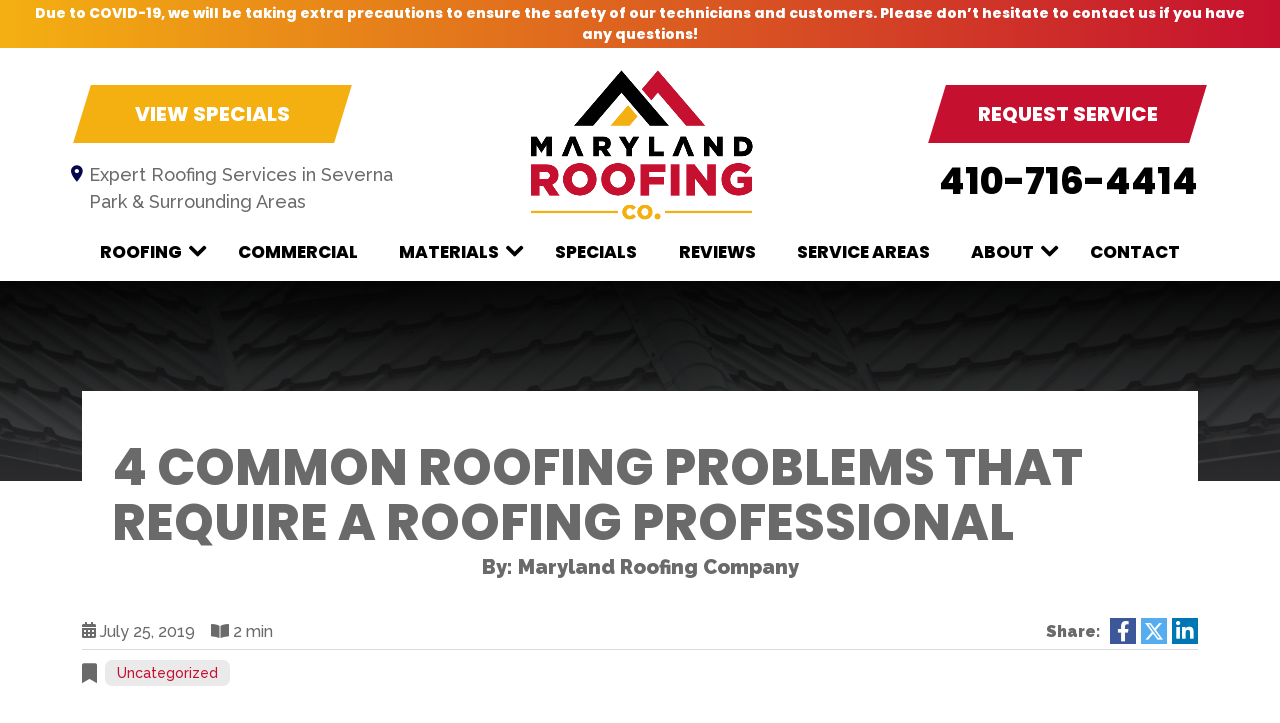

--- FILE ---
content_type: text/html; charset=UTF-8
request_url: https://marylandroofingco.com/blog/uncategorized/4-common-roofing-problems-that-require-a-roofing-professional/
body_size: 11893
content:
<!doctype html>
<html lang="en-US" class="no-js">

<head>

    <link rel="icon" type="image/png" href="https://marylandroofingco.com/wp-content/uploads/Favicon.png?dark">

    <meta charset="UTF-8">
    <!-- Yoast Title -->
    

    
    <!-- dns prefetch -->
    <link href="//www.google-analytics.com" rel="dns-prefetch">

    <!-- meta -->
    <meta http-equiv="X-UA-Compatible" content="IE=edge">
    <meta name="viewport" content="width=device-width, initial-scale=1.0">

    <!-- Google font(s) -->
            
    <!-- css + javascript -->
    <meta name='robots' content='index, follow, max-image-preview:large, max-snippet:-1, max-video-preview:-1' />
	<style>img:is([sizes="auto" i], [sizes^="auto," i]) { contain-intrinsic-size: 3000px 1500px }</style>
	
	<!-- This site is optimized with the Yoast SEO plugin v26.8 - https://yoast.com/product/yoast-seo-wordpress/ -->
	<title>4 Common Roofing Problems That Require a Roofing Professional</title>
<link data-rocket-prefetch href="https://fonts.googleapis.com" rel="dns-prefetch">
<link data-rocket-prefetch href="https://www.googletagmanager.com" rel="dns-prefetch">
<link data-rocket-prefetch href="https://www.google.com" rel="dns-prefetch">
<link data-rocket-preload as="style" href="https://fonts.googleapis.com/css?family=Poppins%3A500%2C800%2C900%7CRaleway%3A500%2C500italic%2C900&#038;display=swap" rel="preload">
<link href="https://fonts.googleapis.com/css?family=Poppins%3A500%2C800%2C900%7CRaleway%3A500%2C500italic%2C900&#038;display=swap" media="print" onload="this.media=&#039;all&#039;" rel="stylesheet">
<noscript data-wpr-hosted-gf-parameters=""><link rel="stylesheet" href="https://fonts.googleapis.com/css?family=Poppins%3A500%2C800%2C900%7CRaleway%3A500%2C500italic%2C900&#038;display=swap"></noscript><link rel="preload" data-rocket-preload as="image" href="https://marylandroofingco.com/wp-content/uploads/Maryland-Roofing_Page-Title-BG.jpg" fetchpriority="high">
	<meta name="description" content="Do you have a problem with your roof? Take a look at these four roof problems that require a roofing expert." />
	<link rel="canonical" href="https://marylandroofingco.com/blog/uncategorized/4-common-roofing-problems-that-require-a-roofing-professional/" />
	<meta property="og:locale" content="en_US" />
	<meta property="og:type" content="article" />
	<meta property="og:title" content="4 Common Roofing Problems That Require a Roofing Professional" />
	<meta property="og:description" content="Do you have a problem with your roof? Take a look at these four roof problems that require a roofing expert." />
	<meta property="og:url" content="https://marylandroofingco.com/blog/uncategorized/4-common-roofing-problems-that-require-a-roofing-professional/" />
	<meta property="og:site_name" content="Maryland Roofing Company" />
	<meta property="article:published_time" content="2019-07-25T19:39:55+00:00" />
	<meta property="article:modified_time" content="2025-10-19T21:10:34+00:00" />
	<meta property="og:image" content="https://marylandroofingco.com/wp-content/uploads/MarylandRoofing_Facebook-Thumbnail.jpg" />
	<meta property="og:image:width" content="600" />
	<meta property="og:image:height" content="315" />
	<meta property="og:image:type" content="image/jpeg" />
	<meta name="author" content="Maryland Roofing Company" />
	<meta name="twitter:card" content="summary_large_image" />
	<meta name="twitter:label1" content="Written by" />
	<meta name="twitter:data1" content="Maryland Roofing Company" />
	<meta name="twitter:label2" content="Est. reading time" />
	<meta name="twitter:data2" content="3 minutes" />
	<script type="application/ld+json" class="yoast-schema-graph">{"@context":"https://schema.org","@graph":[{"@type":"Article","@id":"https://marylandroofingco.com/blog/uncategorized/4-common-roofing-problems-that-require-a-roofing-professional/#article","isPartOf":{"@id":"https://marylandroofingco.com/blog/uncategorized/4-common-roofing-problems-that-require-a-roofing-professional/"},"author":{"name":"Maryland Roofing Company","@id":"https://marylandroofingco.com/#/schema/person/b2979889ff3d389a021c664140244592"},"headline":"4 Common Roofing Problems That Require A Roofing Professional","datePublished":"2019-07-25T19:39:55+00:00","dateModified":"2025-10-19T21:10:34+00:00","mainEntityOfPage":{"@id":"https://marylandroofingco.com/blog/uncategorized/4-common-roofing-problems-that-require-a-roofing-professional/"},"wordCount":512,"inLanguage":"en-US"},{"@type":"WebPage","@id":"https://marylandroofingco.com/blog/uncategorized/4-common-roofing-problems-that-require-a-roofing-professional/","url":"https://marylandroofingco.com/blog/uncategorized/4-common-roofing-problems-that-require-a-roofing-professional/","name":"4 Common Roofing Problems That Require a Roofing Professional","isPartOf":{"@id":"https://marylandroofingco.com/#website"},"datePublished":"2019-07-25T19:39:55+00:00","dateModified":"2025-10-19T21:10:34+00:00","author":{"@id":"https://marylandroofingco.com/#/schema/person/b2979889ff3d389a021c664140244592"},"description":"Do you have a problem with your roof? Take a look at these four roof problems that require a roofing expert.","breadcrumb":{"@id":"https://marylandroofingco.com/blog/uncategorized/4-common-roofing-problems-that-require-a-roofing-professional/#breadcrumb"},"inLanguage":"en-US","potentialAction":[{"@type":"ReadAction","target":["https://marylandroofingco.com/blog/uncategorized/4-common-roofing-problems-that-require-a-roofing-professional/"]}]},{"@type":"BreadcrumbList","@id":"https://marylandroofingco.com/blog/uncategorized/4-common-roofing-problems-that-require-a-roofing-professional/#breadcrumb","itemListElement":[{"@type":"ListItem","position":1,"name":"Home","item":"https://marylandroofingco.com/"},{"@type":"ListItem","position":2,"name":"Blog","item":"https://marylandroofingco.com/blog/"},{"@type":"ListItem","position":3,"name":"4 Common Roofing Problems That Require A Roofing Professional"}]},{"@type":"WebSite","@id":"https://marylandroofingco.com/#website","url":"https://marylandroofingco.com/","name":"Maryland Roofing Company","description":"","potentialAction":[{"@type":"SearchAction","target":{"@type":"EntryPoint","urlTemplate":"https://marylandroofingco.com/?s={search_term_string}"},"query-input":{"@type":"PropertyValueSpecification","valueRequired":true,"valueName":"search_term_string"}}],"inLanguage":"en-US"},{"@type":"Person","@id":"https://marylandroofingco.com/#/schema/person/b2979889ff3d389a021c664140244592","name":"Maryland Roofing Company","image":{"@type":"ImageObject","inLanguage":"en-US","@id":"https://marylandroofingco.com/#/schema/person/image/","url":"https://secure.gravatar.com/avatar/21384b99d46f26a3a199e3dc239972e516eda17e88a90a675f03c405d6ed6a44?s=96&d=mm&r=g","contentUrl":"https://secure.gravatar.com/avatar/21384b99d46f26a3a199e3dc239972e516eda17e88a90a675f03c405d6ed6a44?s=96&d=mm&r=g","caption":"Maryland Roofing Company"},"url":"https://marylandroofingco.com/blog/author/marylandroofingcompany/"}]}</script>
	<!-- / Yoast SEO plugin. -->


<link rel='dns-prefetch' href='//cdn.icomoon.io' />
<link rel='dns-prefetch' href='//d1azc1qln24ryf.cloudfront.net' />
<link href='https://fonts.gstatic.com' crossorigin rel='preconnect' />
<link data-minify="1" rel='stylesheet' id='ryno-service-areas-styles-css' href='https://marylandroofingco.com/wp-content/cache/min/1/wp-content/plugins/ryno-service-areas/assets/dist/style.css?ver=1768977482' media='all' />
<link data-minify="1" rel='stylesheet' id='ryno-service-areas-icons-css' href='https://marylandroofingco.com/wp-content/cache/min/1/198172/ryno-service-areas/style-cf.css?ver=1768977483' media='all' />
<link rel='stylesheet' id='ryno-blacklist-css' href='https://marylandroofingco.com/wp-content/plugins/ryno-blacklist/public/css/ryno-blacklist-public.css?ver=1.0.0' media='all' />
<link data-minify="1" rel='stylesheet' id='icomoon-css' href='https://marylandroofingco.com/wp-content/cache/min/1/198172/ryno-theme-icons/style-cf.css?ver=1768977483' media='all' />
<link data-minify="1" rel='stylesheet' id='ryno_theme_style-css' href='https://marylandroofingco.com/wp-content/cache/min/1/wp-content/themes/theme-3/assets/css/main.css?ver=1768977483' media='all' />
<link data-minify="1" rel='stylesheet' id='acf-colors-css' href='https://marylandroofingco.com/wp-content/cache/min/1/wp-content/themes/theme-3/assets/css/ryno-colors.css?ver=1768977483' media='all' />
<link rel='stylesheet' id='style-css' href='https://marylandroofingco.com/wp-content/themes/theme-3/style.css?ver=1.0' media='all' />
<link rel='stylesheet' id='print-css' href='https://marylandroofingco.com/wp-content/themes/theme-3/assets/css/print.css?ver=1.0' media='print' />
<link data-minify="1" rel='stylesheet' id='build-style-css' href='https://marylandroofingco.com/wp-content/cache/min/1/wp-content/themes/theme-3-child/src/build.css?ver=1768977483' media='all' />
<link data-minify="1" rel='stylesheet' id='child-style-css' href='https://marylandroofingco.com/wp-content/cache/min/1/wp-content/themes/theme-3-child/style.css?ver=1768977483' media='all' />
<link rel="https://api.w.org/" href="https://marylandroofingco.com/wp-json/" /><link rel="alternate" title="JSON" type="application/json" href="https://marylandroofingco.com/wp-json/wp/v2/posts/2227" /><link rel="alternate" title="oEmbed (JSON)" type="application/json+oembed" href="https://marylandroofingco.com/wp-json/oembed/1.0/embed?url=https%3A%2F%2Fmarylandroofingco.com%2Fblog%2Funcategorized%2F4-common-roofing-problems-that-require-a-roofing-professional%2F" />
<link rel="alternate" title="oEmbed (XML)" type="text/xml+oembed" href="https://marylandroofingco.com/wp-json/oembed/1.0/embed?url=https%3A%2F%2Fmarylandroofingco.com%2Fblog%2Funcategorized%2F4-common-roofing-problems-that-require-a-roofing-professional%2F&#038;format=xml" />
<script>
var rynoVarsArray = {"phone":"<span class=\"number\">410-716-4414<\/span>","unformattedPhone":"4107164414"};
</script>
		<style id="wp-custom-css">
			@media only screen and (min-width: 992px) {
	.page-template-page-conversion .conversion-content-one__sticky-image img{
		position: absolute; 
		right: 0;
	}
}

.page-template-page-conversion .conversion-content-one__sticky-image img {
	display: block; 
	margin: auto; 
	text-align: center; 
	
}

.wpcf7 p {
    margin: 0 !important;
}		</style>
		<noscript><style id="rocket-lazyload-nojs-css">.rll-youtube-player, [data-lazy-src]{display:none !important;}</style></noscript>
    
        <!-- Google Tag Manager -->
    <script>
    (function(w, d, s, l, i) {
        w[l] = w[l] || [];
        w[l].push({
            'gtm.start': new Date().getTime(),
            event: 'gtm.js'
        });
        var f = d.getElementsByTagName(s)[0],
            j = d.createElement(s),
            dl = l != 'dataLayer' ? '&l=' + l : '';
        j.async = true;
        j.src =
            'https://www.googletagmanager.com/gtm.js?id=' + i + dl;
        f.parentNode.insertBefore(j, f);
    })(window, document, 'script', 'dataLayer', 'GTM-N99WB4S');
    </script>
    <!-- End Google Tag Manager -->
    <style id="rocket-lazyrender-inline-css">[data-wpr-lazyrender] {content-visibility: auto;}</style><meta name="generator" content="WP Rocket 3.20.3" data-wpr-features="wpr_minify_js wpr_lazyload_images wpr_lazyload_iframes wpr_preconnect_external_domains wpr_automatic_lazy_rendering wpr_oci wpr_image_dimensions wpr_minify_css wpr_desktop" /></head>

<body class="wp-singular post-template-default single single-post postid-2227 single-format-standard wp-theme-theme-3 wp-child-theme-theme-3-child 4-common-roofing-problems-that-require-a-roofing-professional">

        <!-- Google Tag Manager (noscript) -->
    <noscript><iframe src="https://www.googletagmanager.com/ns.html?id=GTM-N99WB4S" height="0" width="0" style="display:none;visibility:hidden"></iframe></noscript>
    <!-- End Google Tag Manager (noscript) -->
    
    <!-- Wrapper -->
    <div  class="wrapper">

        <div  class="mobile-sticky-header d-lg-none">
    <div  class="mobile-header d-flex align-items-center">
        <div class="container-fluid">
            <div class="row align-items-center">
                <!-- Logo -->
                <div class="mobile-header__logo">
                    <a href="https://marylandroofingco.com//" title="Maryland Roofing Company" rel="home">
                        <img width="239" height="161" src="https://marylandroofingco.com/wp-content/uploads/marylandroofinglogo.png" alt="Maryland Roofing Company logo">
                    </a>
                </div>
                <!-- /Logo -->

                <div class="col d-flex align-items-center justify-content-end">
                    <div id="hamburger" class="hamburger hamburger--squeeze js-hamburger">
                        <div class="hamburger-box">
                            <div class="hamburger-inner"></div>
                        </div>
                    </div>
                </div>
            </div>
        </div>
    </div>

    <div  class="mobile-cta d-lg-none">
                <div class="container-fluid px-0">
            <div class="row mx-0">
                <div class="col px-0">
                    <a href="https://marylandroofingco.com/specials/" class="mobile-cta__button mobile-cta__button--left">VIEW SPECIALS</a>
                </div>
                <div class="col px-0">
                    <a href="https://marylandroofingco.com/contact-us/" class="mobile-cta__button mobile-cta__button--right">REQUEST SERVICE</a>
                </div>
                <div class="col-12 px-0">
                    <a class="mobile-cta__button mobile-cta__button--bottom" href="tel:4107164414">
                        <i class="ri ryno-phone"></i> <span class="number">410-716-4414</span>                    </a>
                </div>
            </div>
        </div>
    </div>

    <!-- Navigation -->
    <div class="nav-bar">
        <div class="container-lg">
            <div class="row align-items-center">
                <nav class="nav col-12">
                    <ul id="menu-main-menu" class="main-navigation w-100 d-flex flex-column flex-lg-row justify-content-between"><li id="menu-item-2231" class="menu-item menu-item-type-post_type menu-item-object-page menu-item-has-children has-dropdown top-level"><a href="https://marylandroofingco.com/service-areas/severna-park/">Roofing</a>
<ul>
	<li id="menu-item-2144" class="menu-item menu-item-type-post_type menu-item-object-page"><a href="https://marylandroofingco.com/residential-roofing/roof-repair/">Roof Repair</a></li>
	<li id="menu-item-2146" class="menu-item menu-item-type-post_type menu-item-object-page"><a href="https://marylandroofingco.com/residential-roofing/roof-maintenance/">Roof Maintenance</a></li>
	<li id="menu-item-2148" class="menu-item menu-item-type-post_type menu-item-object-page"><a href="https://marylandroofingco.com/residential-roofing/roof-inspection/">Roof Inspection</a></li>
</ul>
</li>
<li id="menu-item-2150" class="menu-item menu-item-type-post_type menu-item-object-page"><a href="https://marylandroofingco.com/commercial-roofing/">Commercial</a></li>
<li id="menu-item-2142" class="menu-item menu-item-type-post_type menu-item-object-page menu-item-has-children has-dropdown top-level"><a href="https://marylandroofingco.com/residential-roofing/">Materials</a>
<ul>
	<li id="menu-item-2152" class="menu-item menu-item-type-post_type menu-item-object-page"><a href="https://marylandroofingco.com/residential-roofing/metal-roofing/">Metal</a></li>
	<li id="menu-item-2154" class="menu-item menu-item-type-post_type menu-item-object-page"><a href="https://marylandroofingco.com/residential-roofing/built-up-roofing/">Built-Up</a></li>
	<li id="menu-item-2157" class="menu-item menu-item-type-post_type menu-item-object-page"><a href="https://marylandroofingco.com/residential-roofing/shingle-roof/">Shingle</a></li>
	<li id="menu-item-2158" class="menu-item menu-item-type-post_type menu-item-object-page"><a href="https://marylandroofingco.com/residential-roofing/modified-specialty-roofing/">Modified</a></li>
</ul>
</li>
<li id="menu-item-235" class="menu-item menu-item-type-post_type menu-item-object-page"><a href="https://marylandroofingco.com/specials/">Specials</a></li>
<li id="menu-item-236" class="menu-item menu-item-type-post_type menu-item-object-page"><a href="https://marylandroofingco.com/reviews/">Reviews</a></li>
<li id="menu-item-2137" class="menu-item menu-item-type-post_type menu-item-object-page"><a href="https://marylandroofingco.com/service-areas/">Service Areas</a></li>
<li id="menu-item-2160" class="menu-item menu-item-type-post_type menu-item-object-page menu-item-has-children has-dropdown top-level"><a href="https://marylandroofingco.com/about-maryland-roofing-company/">About</a>
<ul>
	<li id="menu-item-2161" class="menu-item menu-item-type-post_type menu-item-object-page current_page_parent"><a href="https://marylandroofingco.com/blog/">Blog</a></li>
</ul>
</li>
<li id="menu-item-233" class="menu-item menu-item-type-post_type menu-item-object-page"><a href="https://marylandroofingco.com/contact-us/">Contact</a></li>
</ul>                </nav>
            </div>
        </div>
    </div>
    <!-- /Navigation -->
</div>

<!-- Header Wrapper -->
<div  class="header-wrapper header--sticky">

    <!-- Top Bar -->
    <div  class="top-bar text-center d-none d-lg-flex flex-center">
        <p class="top-bar__text">Due to COVID-19, we will be taking extra precautions to ensure the safety of our technicians and customers. Please don’t hesitate to contact us if you have any questions!</p>
    </div>
    <!-- /Top Bar -->

    <!-- Header Section -->
    <div  id="header-one" class="header header-one d-none d-lg-block" role="banner">
        <div  class="container">
            <div class="row align-items-start">

                <!-- Header Left Container -->
                <div class="header__left-container d-flex flex-column col-4 text-start">
                    <a href="https://marylandroofingco.com/specials/" class="header__button header__button--left button--stn me-auto">VIEW SPECIALS</a>
                    <span class="header__serving-text">Expert Roofing Services in Severna <br>Park & Surrounding Areas</span>
                </div>
                <!-- /Header Left Container -->

                <!-- Logo -->
                <div class="header__logo-container d-flex col-4 px-0">
                    <a href="https://marylandroofingco.com" title="Maryland Roofing Company" rel="home" class="header__logo-link d-flex align-items-center mx-auto">
                        <img width="239" height="161" src="https://marylandroofingco.com/wp-content/uploads/marylandroofinglogo.png" alt="Maryland Roofing Company logo" class="header__logo-img mx-auto">
                    </a>
                </div>
                <!-- /Logo -->

                <!-- Header Right Container -->
                <div class="header__right-container d-flex flex-column col-4 text-end">
                    <a href="https://marylandroofingco.com/contact-us/" class="header__button header__button--right button--sec ms-auto">REQUEST SERVICE</a>
                    <a href="tel:4107164414" class="header__phone-number"><span class="number">410-716-4414</span></a>
                </div>
                <!-- /Header Right Container -->

            </div>
        </div>
    </div>
    <!-- /Header Section -->



    <!-- Navigation -->
    <div class="nav-bar d-none d-lg-block">
        <div class="container-lg">
            <div class="row align-items-center">
                <nav class="nav col-12">
                    <ul id="menu-main-menu-1" class="main-navigation w-100 d-flex flex-column flex-lg-row justify-content-between"><li class="menu-item menu-item-type-post_type menu-item-object-page menu-item-has-children has-dropdown top-level"><a href="https://marylandroofingco.com/service-areas/severna-park/">Roofing</a>
<ul>
	<li class="menu-item menu-item-type-post_type menu-item-object-page"><a href="https://marylandroofingco.com/residential-roofing/roof-repair/">Roof Repair</a></li>
	<li class="menu-item menu-item-type-post_type menu-item-object-page"><a href="https://marylandroofingco.com/residential-roofing/roof-maintenance/">Roof Maintenance</a></li>
	<li class="menu-item menu-item-type-post_type menu-item-object-page"><a href="https://marylandroofingco.com/residential-roofing/roof-inspection/">Roof Inspection</a></li>
</ul>
</li>
<li class="menu-item menu-item-type-post_type menu-item-object-page"><a href="https://marylandroofingco.com/commercial-roofing/">Commercial</a></li>
<li class="menu-item menu-item-type-post_type menu-item-object-page menu-item-has-children has-dropdown top-level"><a href="https://marylandroofingco.com/residential-roofing/">Materials</a>
<ul>
	<li class="menu-item menu-item-type-post_type menu-item-object-page"><a href="https://marylandroofingco.com/residential-roofing/metal-roofing/">Metal</a></li>
	<li class="menu-item menu-item-type-post_type menu-item-object-page"><a href="https://marylandroofingco.com/residential-roofing/built-up-roofing/">Built-Up</a></li>
	<li class="menu-item menu-item-type-post_type menu-item-object-page"><a href="https://marylandroofingco.com/residential-roofing/shingle-roof/">Shingle</a></li>
	<li class="menu-item menu-item-type-post_type menu-item-object-page"><a href="https://marylandroofingco.com/residential-roofing/modified-specialty-roofing/">Modified</a></li>
</ul>
</li>
<li class="menu-item menu-item-type-post_type menu-item-object-page"><a href="https://marylandroofingco.com/specials/">Specials</a></li>
<li class="menu-item menu-item-type-post_type menu-item-object-page"><a href="https://marylandroofingco.com/reviews/">Reviews</a></li>
<li class="menu-item menu-item-type-post_type menu-item-object-page"><a href="https://marylandroofingco.com/service-areas/">Service Areas</a></li>
<li class="menu-item menu-item-type-post_type menu-item-object-page menu-item-has-children has-dropdown top-level"><a href="https://marylandroofingco.com/about-maryland-roofing-company/">About</a>
<ul>
	<li class="menu-item menu-item-type-post_type menu-item-object-page current_page_parent"><a href="https://marylandroofingco.com/blog/">Blog</a></li>
</ul>
</li>
<li class="menu-item menu-item-type-post_type menu-item-object-page"><a href="https://marylandroofingco.com/contact-us/">Contact</a></li>
</ul>                </nav>
            </div>
        </div>
    </div>
    <!-- /Navigation -->
</div>
<!-- /Header Wrapper -->
<div  class="page-header">
	
</div>

<!-- Content Wrapper -->
<div  class="content-wrapper">
	<div  class="container">
		<div class="content-inner-region row">
			<div class="col-12">
				<div class="blog-post-header">
					<h1>4 Common Roofing Problems That Require A Roofing Professional</h1>
					<div class="blog-post-header__author text-center">
						By: Maryland Roofing Company					</div>
				</div>

<div class="blog-top">
	<div class="row align-items-center">
		<div class="blog-top__left col-md">
			<span class="d-flex align-items-center justify-content-center justify-content-md-start">
								<span class="publish-date d-inline-block me-3">
									<span class="ri ryno-calendar-alt"></span>
									July 25, 2019								</span>
								<span class="reading-time d-inline-flex align-items-center">
									<span class="ri ryno-book-open d-inline-block me-1"></span> 
									2 min								</span>
							</span>
						</div>
						<div class="blog-top__right col-md text-center text-md-end">
							<div class="social-share-links mt-3 mt-md-0">
								<div class="social-share-links__title">Share: </div> 
								<a class="facebook" href="https://www.facebook.com/sharer.php?u=https://marylandroofingco.com/blog/uncategorized/4-common-roofing-problems-that-require-a-roofing-professional" target="_blank"><i class="ri ryno-facebook-f"></i></a>
								<a class="twitter" href="https://twitter.com/share?url=https://marylandroofingco.com/blog/uncategorized/4-common-roofing-problems-that-require-a-roofing-professional&text=4 Common Roofing Problems That Require A Roofing Professional&hashtags=rynoblog" target="_blank"><i class="ri ryno-twitter"></i></a>
								<a class="linkedin" href="http://www.linkedin.com/shareArticle?mini=true&url=https://marylandroofingco.com/blog/uncategorized/4-common-roofing-problems-that-require-a-roofing-professional" target="_blank"><i class="ri ryno-linkedin-in"></i></a>
							</div>
						</div>
					</div>
				</div>
			</div>
		 
			<!-- section -->
			<section role="main" class="content-area col-12">
				<div class="blog-categories d-flex align-items-center">
					<span class="ri ryno-bookmark me-2"></span> 
											    
						    <a class="category-pill" href="https://marylandroofingco.com/blog/category/uncategorized/">Uncategorized</a>
									</div>
								
					<!-- article -->
					<article id="post-2227" class="post-2227 post type-post status-publish format-standard hentry category-uncategorized">
						
						
						<!-- post thumbnail -->
												<!-- /post thumbnail -->						
						
						<p>When it comes to your roof, it’s usually best to have a roof repair expert come to your property to address any issues. Some issues may seem like simple fixes, but there could be underlying problems the average person can’t see. And most importantly, you should never neglect even what seems like a minor problem with your roof. Here are four of the most common problems roofing company services see that require professionals.</p>
<h2>Damaged Roof Shingles</h2>
<p>Roof shingles could get damaged by tree limbs, hail, high winds or simply by wear and tear over the years. Once the protective coating on the shingles starts breaking down, the roof becomes vulnerable to many other problems. Having a roof repair expert out for an evaluation can determine whether a few shingles need to be replaced or if an entire roof replacement is needed.</p>
<h2>Leaks</h2>
<p>One of the first signs of a faulty roof is noticing discolored ceilings or damp walls. This is indicative of a leak somewhere on the roof and should be addressed immediately. Any time moisture is present where it shouldn’t be, you could be dealing with mold or other problems if left unaddressed for even a short amount of time. A good roof repair expert can identify the source of the problem and fix it appropriately.</p>
<h2>Improper Installation</h2>
<p>Sometimes new roofs simply aren’t installed correctly or the materials used may have been the cheaper version. If it seems like you’re constantly having problems with your roof, hiring the best roofing company services to do a full evaluation can be beneficial for the long-term health of your roof. Some issues can be fixed with repairs, but other times a roof replacement may be necessary to eliminate all potential problems.</p>
<h2>Neglected Maintenance</h2>
<p>If you neglect to maintain your roof, you’ll likely experience more problems requiring a roof repair expert. Things like clogged gutters can lead to water being backed up on the roof and cause rotting on the roof eaves. Not trimming back overhanging tree limbs can cause them to rub on the roof and severely limit the life of the roof. You don’t have to constantly monitor your roof’s health, but it could be valuable to have an annual evaluation to prevent the most common roofing problems from occurring.</p>
<p>Maryland Roofing Company offers roof repair in Maryland to both residential and commercial properties. Whether you simply need a roof inspection or think your entire roof should be replaced, we would be happy to provide you with the best professional roofing services. We will be completely transparent with you and only recommend repairs we believe are necessary for protecting your investment now and in the future. Don’t hesitate to contact us at any time if you have questions about your roof.</p>
<p>Got more questions about roof maintenance, repair or installation jobs? Talk to the experts at Maryland Roofing Company. Call us at <span class="number">410-716-4414</span> or fill out our online form to make an appointment or to request a quote.</p>
						
						
		<nav>
		<div class="nav nav-tabs author-nav-tabs" id="nav-tab" role="tablist">
			<button class="nav-link active" id="nav-author-tab" data-bs-toggle="tab" data-bs-target="#nav-author" type="button" role="tab" aria-controls="nav-author" aria-selected="true">Author Details</button>
			<button class="nav-link" id="nav-related-posts-tab" data-bs-toggle="tab" data-bs-target="#nav-related-posts" type="button" role="tab" aria-controls="nav-related-posts" aria-selected="false">Related Posts</button>
		</div>
	</nav>
	<div class="tab-content" id="author-tabs">
		<div class="tab-pane fade show active" id="nav-author" role="tabpanel" aria-labelledby="nav-author-tab">
				<div class="blog-author-box blog-author-box--4 text-center">
				<div class="h2 author-name mb-0">
					Maryland Roofing Company				</div>
				<p class="author-title">
					Owner				</p>
				<div class="author-description mb-3">
					Owner of Maryland Roofing Company since 2004.				</div>

				
							</div>
			</div>
		<div class="tab-pane fade" id="nav-related-posts" role="tabpanel" aria-labelledby="nav-related-posts-tab">
			<div class="blog-author-box blog-author-box--related-posts-4 related-posts">
				<div class="row">
					<div class="col-12">
						<div class="h2 text-center">
							Related Posts
						</div>
					</div>
											<div class="col-lg">
							<div class="related-posts__title">
								<a class="h5" href="https://marylandroofingco.com/blog/uncategorized/the-importance-of-roofing-underlayment/" rel="bookmark" title="The Importance Of Roofing Underlayment">The Importance Of Roofing Underlayment</a>
							</div>							
							<p class="text-center">A well-constructed roof can give homeowners peace of mind that they are protected from harsh&#8230; <a class="view-article btn btn-primary" href="https://marylandroofingco.com/blog/uncategorized/the-importance-of-roofing-underlayment/">View Article</a> <a href="https://marylandroofingco.com/blog/uncategorized/the-importance-of-roofing-underlayment/">Read More</a></p>
						</div>
											<div class="col-lg">
							<div class="related-posts__title">
								<a class="h5" href="https://marylandroofingco.com/blog/uncategorized/will-a-new-roof-be-a-good-return-on-investment-when-you-sell/" rel="bookmark" title="Will A New Roof Be a Good Return On Investment When You Sell?">Will A New Roof Be a Good Return On Investment When You Sell?</a>
							</div>							
							<p class="text-center">Nowadays, there are plenty of online resources available to help you DIY just about any&#8230; <a class="view-article btn btn-primary" href="https://marylandroofingco.com/blog/uncategorized/will-a-new-roof-be-a-good-return-on-investment-when-you-sell/">View Article</a> <a href="https://marylandroofingco.com/blog/uncategorized/will-a-new-roof-be-a-good-return-on-investment-when-you-sell/">Read More</a></p>
						</div>
											<div class="col-lg">
							<div class="related-posts__title">
								<a class="h5" href="https://marylandroofingco.com/blog/uncategorized/4-common-missed-signs-of-roof-damage/" rel="bookmark" title="4 Common Missed Signs of Roof Damage">4 Common Missed Signs of Roof Damage</a>
							</div>							
							<p class="text-center">Sometimes signs of roof damage are obvious, like water spots on the ceiling, leaks, missing&#8230; <a class="view-article btn btn-primary" href="https://marylandroofingco.com/blog/uncategorized/4-common-missed-signs-of-roof-damage/">View Article</a> <a href="https://marylandroofingco.com/blog/uncategorized/4-common-missed-signs-of-roof-damage/">Read More</a></p>
						</div>
									</div>
			</div>
		</div>
	</div>
	
						<div class="blog-bottom">
							<div class="ornament">
								<img width="65" height="33" src="data:image/svg+xml,%3Csvg%20xmlns='http://www.w3.org/2000/svg'%20viewBox='0%200%2065%2033'%3E%3C/svg%3E" alt="company icon" data-lazy-src="https://marylandroofingco.com/wp-content/uploads/Ornament.png"><noscript><img width="65" height="33" src="https://marylandroofingco.com/wp-content/uploads/Ornament.png" alt="company icon"></noscript>
							</div>
						</div>

												
					</article>
					<!-- /article -->
					
								
							
			</section>
			<!-- /section -->
		</div>
	</div>
</div>	
<!-- /Content Wrapper -->

		<!-- Postscript Contact -->
<div  class="postscript-contact">
	<div  class="container">
		<div class="row">
									<div class="col-12 text-center">
				<div class="h2">
					CONTACT US TODAY					<span></span>
				</div>
			</div>
			<div class="col-12">
								
<div class="wpcf7 no-js" id="wpcf7-f98-o1" lang="en-US" dir="ltr" data-wpcf7-id="98">
<div class="screen-reader-response"><p role="status" aria-live="polite" aria-atomic="true"></p> <ul></ul></div>
<form action="/blog/uncategorized/4-common-roofing-problems-that-require-a-roofing-professional/#wpcf7-f98-o1" method="post" class="wpcf7-form init use-floating-validation-tip" aria-label="Contact form" novalidate="novalidate" data-status="init">
<fieldset class="hidden-fields-container"><input type="hidden" name="_wpcf7" value="98" /><input type="hidden" name="_wpcf7_version" value="6.1.4" /><input type="hidden" name="_wpcf7_locale" value="en_US" /><input type="hidden" name="_wpcf7_unit_tag" value="wpcf7-f98-o1" /><input type="hidden" name="_wpcf7_container_post" value="0" /><input type="hidden" name="_wpcf7_posted_data_hash" value="" /><input type="hidden" name="_wpcf7_recaptcha_response" value="" />
</fieldset>
<div class="row">
	<div class="input-fields-column col-lg-6">
		<div class="row">
			<div class="col-12">
				<p><span class="wpcf7-form-control-wrap" data-name="your-name"><input size="40" maxlength="400" class="wpcf7-form-control wpcf7-text wpcf7-validates-as-required cf-text" aria-required="true" aria-invalid="false" placeholder="Full Name*" value="" type="text" name="your-name" /></span>
				</p>
			</div>
			<div class="col-12">
				<p><span class="wpcf7-form-control-wrap" data-name="phone"><input size="40" maxlength="400" class="wpcf7-form-control wpcf7-tel wpcf7-validates-as-required wpcf7-text wpcf7-validates-as-tel cf-text" aria-required="true" aria-invalid="false" placeholder="Phone*" value="" type="tel" name="phone" /></span>
				</p>
			</div>
			<div class="col-12">
				<p><span class="wpcf7-form-control-wrap" data-name="your-email"><input size="40" maxlength="400" class="wpcf7-form-control wpcf7-email wpcf7-validates-as-required wpcf7-text wpcf7-validates-as-email cf-text" aria-required="true" aria-invalid="false" placeholder="Email*" value="" type="email" name="your-email" /></span>
				</p>
			</div>
		</div>
	</div>
	<div class="input-fields-column col-lg-6">
		<div class="row">
			<div class="col-12">
				<p><span class="wpcf7-form-control-wrap" data-name="new-customer"><select class="wpcf7-form-control wpcf7-select wpcf7-validates-as-required cf-text" aria-required="true" aria-invalid="false" name="new-customer"><option value="">Are You a New Customer?*</option><option value="Yes">Yes</option><option value="No">No</option></select></span>
				</p>
			</div>
			<div class="col-12">
				<p><span class="wpcf7-form-control-wrap" data-name="inquiry"><select class="wpcf7-form-control wpcf7-select wpcf7-validates-as-required cf-text" aria-required="true" aria-invalid="false" name="inquiry"><option value="">Inquiry About...*</option><option value="Roof Repair">Roof Repair</option><option value="Roof Inspection">Roof Inspection</option><option value="Roof Maintenance">Roof Maintenance</option><option value="Roof Replacement">Roof Replacement</option><option value="Other">Other</option></select></span>
				</p>
			</div>
			<div class="col-12">
				<p><span class="wpcf7-form-control-wrap" data-name="how-hear-about"><input size="40" maxlength="400" class="wpcf7-form-control wpcf7-text wpcf7-validates-as-required cf-text" aria-required="true" aria-invalid="false" placeholder="How Did You Hear About Us?*" value="" type="text" name="how-hear-about" /></span>
				</p>
			</div>
		</div>
	</div>
	<div class="input-fields-column col-12">
		<p><span class="wpcf7-form-control-wrap" data-name="address"><input size="40" maxlength="400" class="wpcf7-form-control wpcf7-text wpcf7-validates-as-required cf-text" aria-required="true" aria-invalid="false" placeholder="Address*" value="" type="text" name="address" /></span><br />
		</p>
		<div class="col-12">
			<div class="postscript-contact__button button--stn">
				<p>SUBMIT<input class="wpcf7-form-control wpcf7-submit has-spinner btn" type="submit" value="&nbsp;" />
				</p>
			</div>
		</div>
	</div>
</div><p style="display: none !important;" class="akismet-fields-container" data-prefix="_wpcf7_ak_"><label>&#916;<textarea name="_wpcf7_ak_hp_textarea" cols="45" rows="8" maxlength="100"></textarea></label><input type="hidden" id="ak_js_1" name="_wpcf7_ak_js" value="111"/><script>document.getElementById( "ak_js_1" ).setAttribute( "value", ( new Date() ).getTime() );</script></p><div class="wpcf7-response-output" aria-hidden="true"></div>
</form>
</div>
			</div>
		</div>
	</div>
</div>
<!-- /Postscript Contact -->
		<!-- footer -->
		<div data-wpr-lazyrender="1" class="footer" role="contentinfo">

		    <div  class="container">
		        <div class="row align-items-lg-end">

		            <div class="footer-box__1 col-12 col-lg-4 d-flex flex-column text-center order-lg-2">
		                <img width="239" height="161" src="https://marylandroofingco.com/wp-content/uploads/marylandroofinglogo.png" alt="Maryland Roofing Company logo" class="footer__logo">
		                <span class="footer__address">200 E. Chestnut Street<br>Pasadena,
		                    MD 21122</span>
		                <a href="tel:4107164414" class="footer__phone-number"><span class="number">410-716-4414</span></a>
		            </div>

		            <div class="footer-box__2 col-12 col-lg-4 d-flex flex-column text-center order-lg-3">
		                <div class="footer__hours-container">
		                    <h2 class="footer__info-heading">BUSINESS HOURS</h2>
		                    <p class="footer__hours">Mon-Fri: 8:00AM - 5:00PM <br>Sat-Sun: 9:00AM - 12:00PM</p>
		                </div>
		                <a href="https://marylandroofingco.com/reviews/" class="footer__button button--sec mx-auto">REVIEWS</a>
		            </div>

		            <div class="footer-box__3 col-12 col-lg-4 d-flex flex-column text-center order-lg-1">
		                <div class="footer__social-wrapper d-flex flex-column">
		                    <a href="https://marylandroofingco.com/about-maryland-roofing-company/" class="footer__button button--stn mx-auto order-lg-2">ABOUT US</a>
		                    <div class="footer__social-container order-lg-1">
		                        <h2 class="footer__social-heading">LET’S STAY CONNECTED!</h2>
		                        <div class="social-icons">
		<div class="social-icons__icon facebook">
		<a href="https://www.facebook.com/twiskman/" target="_blank" rel="me">
		<i class="ri ryno-facebook-f"></i>
		</a>
	</div>
				<div class="social-icons__icon google">
		<a href="https://www.google.com/search?q=maryland%20roofing%20company%20severna%20park&amp;ei=L1IVYvaSA4POkPIPp4-46AI&amp;ved=2ahUKEwj56rS1nZT2AhX4JEQIHWIQCtsQvS56BAgFEEs&amp;uact=5&amp;oq=maryland+roofing+company+severna+park&amp;gs_lcp=[base64]&amp;sclient=gws-wiz&amp;tbs=lf:1,lf_ui:14&amp;tbm=lcl&amp;rflfq=1&amp;num=10&amp;rldimm=772973965786450516&amp;lqi=[base64]&amp;rlst=f#rlfi=hd:;si:772973965786450516,l,[base64];mv:[[39.0907797,-76.5302822],[39.063886,-76.63181879999999]];tbs:lrf:!1m4!1u3!2m2!3m1!1e1!1m4!1u2!2m2!2m1!1e1!2m1!1e2!2m1!1e3!3sIAE,lf:1,lf_ui:14" target="_blank" rel="me">
		<i class="ri ryno-google"></i>
		</a>
	</div>
			<div class="social-icons__icon youtube">
		<a href="https://www.youtube.com/channel/UCJilQUXAlV0vdffkZEqMGNw?app=desktop" target="_blank" rel="me">
		<i class="ri ryno-youtube"></i>
		</a>
	</div>
					<div class="social-icons__icon instagram">
		<a href="https://www.instagram.com/mdroofingco/" target="_blank" rel="me">
		<i class="ri ryno-instagram"></i>
		</a>
	</div>
		  
	  
</div>		                    </div>
		                </div>
		            </div>

		        </div>
		    </div>
		</div>
		<!-- /footer -->

		<!-- Copyright -->
		<div data-wpr-lazyrender="1" class="copyright">
		    <div class="container">
		        <div class="row">
		            <div class="col-12">
		                <p>
		                    &copy;2026 Maryland Roofing Company. All Rights Reserved.
		                    		                    License: MHIC #103979  .
		                    		                    		                    <a href="/privacy-policy/">Privacy Policy</a>.
		                    <br>
							This site is protected by reCAPTCHA and the Google <a href="https://policies.google.com/privacy" target="_blank">Privacy Policy</a> and <a href="https://policies.google.com/terms" target="_blank">Terms of Service</a> apply.
		                    		                    <span class="site-by"><a rel="nofollow" href="https://rynoss.com/" target="_blank">Web Design and Internet Marketing by RYNO Strategic Solutions</a></span>
		                    		                </p>
		            </div>
		        </div>
		    </div>
		</div>
		<!-- /Copyright -->
		</div>
		<!-- /wrapper -->

		<script src="https://marylandroofingco.com/wp-content/themes/theme-3/assets/js/vendors/jquery.min.js?ver=3.3.1" id="jquery-js"></script>
<script src="https://marylandroofingco.com/wp-content/themes/theme-3/assets/js/vendors/bootstrap.bundle.min.js?ver=5.0.1" id="bootstrap-js"></script>
<script src="https://marylandroofingco.com/wp-content/themes/theme-3/assets/js/vendors/slick.min.js?ver=1.8.1" id="slick-js"></script>
<script src="https://marylandroofingco.com/wp-content/themes/theme-3/assets/js/vendors/select2.min.js?ver=6.8.3" id="select2-js"></script>
<script src="https://marylandroofingco.com/wp-content/themes/theme-3/assets/js/vendors/printThis.min.js?ver=6.8.3" id="printThis-js"></script>
<script data-minify="1" src="https://marylandroofingco.com/wp-content/cache/min/1/wp-content/themes/theme-3/assets/js/script.js?ver=1768977483" id="custom-js"></script>
<script id="ryno-track-js-js-extra">
var ryno_track_vars = {"ryno_phone_conversion_id":"10876349650","ryno_phone_conversion_label":"MrFpCNr90LADENLZn8Io","ryno_mobile_phone_conversion_id":"","ryno_mobile_phone_conversion_label":"","ryno_formatted_ppc_ctn":"(410) 970-3144","ryno_unformatted_ppc_ctn":"4109703144","domain_name":"marylandroofingco.com","ryno_form_conversion_id":null,"ryno_form_conversion_label":null};
</script>
<script data-minify="1" src="https://marylandroofingco.com/wp-content/cache/min/1/wp-content/plugins/rynoTracker/assets/js/ryno-tracking.js?ver=1768977483" id="ryno-track-js-js"></script>
<script src="https://www.google.com/recaptcha/api.js?render=6Ldx9ZMnAAAAAEgjuw1EuXxMeSM-ppqFeieCJKlg&amp;ver=3.0" id="google-recaptcha-js"></script>
<script src="https://marylandroofingco.com/wp-includes/js/dist/vendor/wp-polyfill.min.js?ver=3.15.0" id="wp-polyfill-js"></script>
<script id="wpcf7-recaptcha-js-before">
var wpcf7_recaptcha = {
    "sitekey": "6Ldx9ZMnAAAAAEgjuw1EuXxMeSM-ppqFeieCJKlg",
    "actions": {
        "homepage": "homepage",
        "contactform": "contactform"
    }
};
</script>
<script data-minify="1" src="https://marylandroofingco.com/wp-content/cache/min/1/wp-content/plugins/contact-form-7/modules/recaptcha/index.js?ver=1768977483" id="wpcf7-recaptcha-js"></script>
<script src="https://marylandroofingco.com/wp-includes/js/dist/hooks.min.js?ver=4d63a3d491d11ffd8ac6" id="wp-hooks-js"></script>
<script src="https://marylandroofingco.com/wp-includes/js/dist/i18n.min.js?ver=5e580eb46a90c2b997e6" id="wp-i18n-js"></script>
<script id="wp-i18n-js-after">
wp.i18n.setLocaleData( { 'text direction\u0004ltr': [ 'ltr' ] } );
</script>
<script data-minify="1" src="https://marylandroofingco.com/wp-content/cache/min/1/wp-content/plugins/contact-form-7/includes/swv/js/index.js?ver=1768977483" id="swv-js"></script>
<script id="contact-form-7-js-before">
var wpcf7 = {
    "api": {
        "root": "https:\/\/marylandroofingco.com\/wp-json\/",
        "namespace": "contact-form-7\/v1"
    },
    "cached": 1
};
</script>
<script data-minify="1" src="https://marylandroofingco.com/wp-content/cache/min/1/wp-content/plugins/contact-form-7/includes/js/index.js?ver=1768977483" id="contact-form-7-js"></script>
<script data-minify="1" defer src="https://marylandroofingco.com/wp-content/cache/min/1/wp-content/plugins/akismet/_inc/akismet-frontend.js?ver=1768977483" id="akismet-frontend-js"></script>
<script type="speculationrules">
{"prefetch":[{"source":"document","where":{"and":[{"href_matches":"\/*"},{"not":{"href_matches":["\/wp-*.php","\/wp-admin\/*","\/wp-content\/uploads\/*","\/wp-content\/*","\/wp-content\/plugins\/*","\/wp-content\/themes\/theme-3-child\/*","\/wp-content\/themes\/theme-3\/*","\/*\\?(.+)"]}},{"not":{"selector_matches":"a[rel~=\"nofollow\"]"}},{"not":{"selector_matches":".no-prefetch, .no-prefetch a"}}]},"eagerness":"conservative"}]}
</script>
<link data-minify="1" rel='stylesheet' id='contact-form-7-css' href='https://marylandroofingco.com/wp-content/cache/min/1/wp-content/plugins/contact-form-7/includes/css/styles.css?ver=1768977483' media='all' />
<script>window.lazyLoadOptions=[{elements_selector:"img[data-lazy-src],.rocket-lazyload,iframe[data-lazy-src]",data_src:"lazy-src",data_srcset:"lazy-srcset",data_sizes:"lazy-sizes",class_loading:"lazyloading",class_loaded:"lazyloaded",threshold:300,callback_loaded:function(element){if(element.tagName==="IFRAME"&&element.dataset.rocketLazyload=="fitvidscompatible"){if(element.classList.contains("lazyloaded")){if(typeof window.jQuery!="undefined"){if(jQuery.fn.fitVids){jQuery(element).parent().fitVids()}}}}}},{elements_selector:".rocket-lazyload",data_src:"lazy-src",data_srcset:"lazy-srcset",data_sizes:"lazy-sizes",class_loading:"lazyloading",class_loaded:"lazyloaded",threshold:300,}];window.addEventListener('LazyLoad::Initialized',function(e){var lazyLoadInstance=e.detail.instance;if(window.MutationObserver){var observer=new MutationObserver(function(mutations){var image_count=0;var iframe_count=0;var rocketlazy_count=0;mutations.forEach(function(mutation){for(var i=0;i<mutation.addedNodes.length;i++){if(typeof mutation.addedNodes[i].getElementsByTagName!=='function'){continue}
if(typeof mutation.addedNodes[i].getElementsByClassName!=='function'){continue}
images=mutation.addedNodes[i].getElementsByTagName('img');is_image=mutation.addedNodes[i].tagName=="IMG";iframes=mutation.addedNodes[i].getElementsByTagName('iframe');is_iframe=mutation.addedNodes[i].tagName=="IFRAME";rocket_lazy=mutation.addedNodes[i].getElementsByClassName('rocket-lazyload');image_count+=images.length;iframe_count+=iframes.length;rocketlazy_count+=rocket_lazy.length;if(is_image){image_count+=1}
if(is_iframe){iframe_count+=1}}});if(image_count>0||iframe_count>0||rocketlazy_count>0){lazyLoadInstance.update()}});var b=document.getElementsByTagName("body")[0];var config={childList:!0,subtree:!0};observer.observe(b,config)}},!1)</script><script data-no-minify="1" async src="https://marylandroofingco.com/wp-content/plugins/wp-rocket/assets/js/lazyload/17.8.3/lazyload.min.js"></script>
		<script>(function(){function c(){var b=a.contentDocument||a.contentWindow.document;if(b){var d=b.createElement('script');d.innerHTML="window.__CF$cv$params={r:'9c23657caf30a53e',t:'MTc2OTEzMDQ3MC4wMDAwMDA='};var a=document.createElement('script');a.nonce='';a.src='/cdn-cgi/challenge-platform/scripts/jsd/main.js';document.getElementsByTagName('head')[0].appendChild(a);";b.getElementsByTagName('head')[0].appendChild(d)}}if(document.body){var a=document.createElement('iframe');a.height=1;a.width=1;a.style.position='absolute';a.style.top=0;a.style.left=0;a.style.border='none';a.style.visibility='hidden';document.body.appendChild(a);if('loading'!==document.readyState)c();else if(window.addEventListener)document.addEventListener('DOMContentLoaded',c);else{var e=document.onreadystatechange||function(){};document.onreadystatechange=function(b){e(b);'loading'!==document.readyState&&(document.onreadystatechange=e,c())}}}})();</script></body>

		</html>
<!-- This website is like a Rocket, isn't it? Performance optimized by WP Rocket. Learn more: https://wp-rocket.me -->

--- FILE ---
content_type: text/html; charset=utf-8
request_url: https://www.google.com/recaptcha/api2/anchor?ar=1&k=6Ldx9ZMnAAAAAEgjuw1EuXxMeSM-ppqFeieCJKlg&co=aHR0cHM6Ly9tYXJ5bGFuZHJvb2Zpbmdjby5jb206NDQz&hl=en&v=N67nZn4AqZkNcbeMu4prBgzg&size=invisible&anchor-ms=20000&execute-ms=30000&cb=2iirvtowcdej
body_size: 48688
content:
<!DOCTYPE HTML><html dir="ltr" lang="en"><head><meta http-equiv="Content-Type" content="text/html; charset=UTF-8">
<meta http-equiv="X-UA-Compatible" content="IE=edge">
<title>reCAPTCHA</title>
<style type="text/css">
/* cyrillic-ext */
@font-face {
  font-family: 'Roboto';
  font-style: normal;
  font-weight: 400;
  font-stretch: 100%;
  src: url(//fonts.gstatic.com/s/roboto/v48/KFO7CnqEu92Fr1ME7kSn66aGLdTylUAMa3GUBHMdazTgWw.woff2) format('woff2');
  unicode-range: U+0460-052F, U+1C80-1C8A, U+20B4, U+2DE0-2DFF, U+A640-A69F, U+FE2E-FE2F;
}
/* cyrillic */
@font-face {
  font-family: 'Roboto';
  font-style: normal;
  font-weight: 400;
  font-stretch: 100%;
  src: url(//fonts.gstatic.com/s/roboto/v48/KFO7CnqEu92Fr1ME7kSn66aGLdTylUAMa3iUBHMdazTgWw.woff2) format('woff2');
  unicode-range: U+0301, U+0400-045F, U+0490-0491, U+04B0-04B1, U+2116;
}
/* greek-ext */
@font-face {
  font-family: 'Roboto';
  font-style: normal;
  font-weight: 400;
  font-stretch: 100%;
  src: url(//fonts.gstatic.com/s/roboto/v48/KFO7CnqEu92Fr1ME7kSn66aGLdTylUAMa3CUBHMdazTgWw.woff2) format('woff2');
  unicode-range: U+1F00-1FFF;
}
/* greek */
@font-face {
  font-family: 'Roboto';
  font-style: normal;
  font-weight: 400;
  font-stretch: 100%;
  src: url(//fonts.gstatic.com/s/roboto/v48/KFO7CnqEu92Fr1ME7kSn66aGLdTylUAMa3-UBHMdazTgWw.woff2) format('woff2');
  unicode-range: U+0370-0377, U+037A-037F, U+0384-038A, U+038C, U+038E-03A1, U+03A3-03FF;
}
/* math */
@font-face {
  font-family: 'Roboto';
  font-style: normal;
  font-weight: 400;
  font-stretch: 100%;
  src: url(//fonts.gstatic.com/s/roboto/v48/KFO7CnqEu92Fr1ME7kSn66aGLdTylUAMawCUBHMdazTgWw.woff2) format('woff2');
  unicode-range: U+0302-0303, U+0305, U+0307-0308, U+0310, U+0312, U+0315, U+031A, U+0326-0327, U+032C, U+032F-0330, U+0332-0333, U+0338, U+033A, U+0346, U+034D, U+0391-03A1, U+03A3-03A9, U+03B1-03C9, U+03D1, U+03D5-03D6, U+03F0-03F1, U+03F4-03F5, U+2016-2017, U+2034-2038, U+203C, U+2040, U+2043, U+2047, U+2050, U+2057, U+205F, U+2070-2071, U+2074-208E, U+2090-209C, U+20D0-20DC, U+20E1, U+20E5-20EF, U+2100-2112, U+2114-2115, U+2117-2121, U+2123-214F, U+2190, U+2192, U+2194-21AE, U+21B0-21E5, U+21F1-21F2, U+21F4-2211, U+2213-2214, U+2216-22FF, U+2308-230B, U+2310, U+2319, U+231C-2321, U+2336-237A, U+237C, U+2395, U+239B-23B7, U+23D0, U+23DC-23E1, U+2474-2475, U+25AF, U+25B3, U+25B7, U+25BD, U+25C1, U+25CA, U+25CC, U+25FB, U+266D-266F, U+27C0-27FF, U+2900-2AFF, U+2B0E-2B11, U+2B30-2B4C, U+2BFE, U+3030, U+FF5B, U+FF5D, U+1D400-1D7FF, U+1EE00-1EEFF;
}
/* symbols */
@font-face {
  font-family: 'Roboto';
  font-style: normal;
  font-weight: 400;
  font-stretch: 100%;
  src: url(//fonts.gstatic.com/s/roboto/v48/KFO7CnqEu92Fr1ME7kSn66aGLdTylUAMaxKUBHMdazTgWw.woff2) format('woff2');
  unicode-range: U+0001-000C, U+000E-001F, U+007F-009F, U+20DD-20E0, U+20E2-20E4, U+2150-218F, U+2190, U+2192, U+2194-2199, U+21AF, U+21E6-21F0, U+21F3, U+2218-2219, U+2299, U+22C4-22C6, U+2300-243F, U+2440-244A, U+2460-24FF, U+25A0-27BF, U+2800-28FF, U+2921-2922, U+2981, U+29BF, U+29EB, U+2B00-2BFF, U+4DC0-4DFF, U+FFF9-FFFB, U+10140-1018E, U+10190-1019C, U+101A0, U+101D0-101FD, U+102E0-102FB, U+10E60-10E7E, U+1D2C0-1D2D3, U+1D2E0-1D37F, U+1F000-1F0FF, U+1F100-1F1AD, U+1F1E6-1F1FF, U+1F30D-1F30F, U+1F315, U+1F31C, U+1F31E, U+1F320-1F32C, U+1F336, U+1F378, U+1F37D, U+1F382, U+1F393-1F39F, U+1F3A7-1F3A8, U+1F3AC-1F3AF, U+1F3C2, U+1F3C4-1F3C6, U+1F3CA-1F3CE, U+1F3D4-1F3E0, U+1F3ED, U+1F3F1-1F3F3, U+1F3F5-1F3F7, U+1F408, U+1F415, U+1F41F, U+1F426, U+1F43F, U+1F441-1F442, U+1F444, U+1F446-1F449, U+1F44C-1F44E, U+1F453, U+1F46A, U+1F47D, U+1F4A3, U+1F4B0, U+1F4B3, U+1F4B9, U+1F4BB, U+1F4BF, U+1F4C8-1F4CB, U+1F4D6, U+1F4DA, U+1F4DF, U+1F4E3-1F4E6, U+1F4EA-1F4ED, U+1F4F7, U+1F4F9-1F4FB, U+1F4FD-1F4FE, U+1F503, U+1F507-1F50B, U+1F50D, U+1F512-1F513, U+1F53E-1F54A, U+1F54F-1F5FA, U+1F610, U+1F650-1F67F, U+1F687, U+1F68D, U+1F691, U+1F694, U+1F698, U+1F6AD, U+1F6B2, U+1F6B9-1F6BA, U+1F6BC, U+1F6C6-1F6CF, U+1F6D3-1F6D7, U+1F6E0-1F6EA, U+1F6F0-1F6F3, U+1F6F7-1F6FC, U+1F700-1F7FF, U+1F800-1F80B, U+1F810-1F847, U+1F850-1F859, U+1F860-1F887, U+1F890-1F8AD, U+1F8B0-1F8BB, U+1F8C0-1F8C1, U+1F900-1F90B, U+1F93B, U+1F946, U+1F984, U+1F996, U+1F9E9, U+1FA00-1FA6F, U+1FA70-1FA7C, U+1FA80-1FA89, U+1FA8F-1FAC6, U+1FACE-1FADC, U+1FADF-1FAE9, U+1FAF0-1FAF8, U+1FB00-1FBFF;
}
/* vietnamese */
@font-face {
  font-family: 'Roboto';
  font-style: normal;
  font-weight: 400;
  font-stretch: 100%;
  src: url(//fonts.gstatic.com/s/roboto/v48/KFO7CnqEu92Fr1ME7kSn66aGLdTylUAMa3OUBHMdazTgWw.woff2) format('woff2');
  unicode-range: U+0102-0103, U+0110-0111, U+0128-0129, U+0168-0169, U+01A0-01A1, U+01AF-01B0, U+0300-0301, U+0303-0304, U+0308-0309, U+0323, U+0329, U+1EA0-1EF9, U+20AB;
}
/* latin-ext */
@font-face {
  font-family: 'Roboto';
  font-style: normal;
  font-weight: 400;
  font-stretch: 100%;
  src: url(//fonts.gstatic.com/s/roboto/v48/KFO7CnqEu92Fr1ME7kSn66aGLdTylUAMa3KUBHMdazTgWw.woff2) format('woff2');
  unicode-range: U+0100-02BA, U+02BD-02C5, U+02C7-02CC, U+02CE-02D7, U+02DD-02FF, U+0304, U+0308, U+0329, U+1D00-1DBF, U+1E00-1E9F, U+1EF2-1EFF, U+2020, U+20A0-20AB, U+20AD-20C0, U+2113, U+2C60-2C7F, U+A720-A7FF;
}
/* latin */
@font-face {
  font-family: 'Roboto';
  font-style: normal;
  font-weight: 400;
  font-stretch: 100%;
  src: url(//fonts.gstatic.com/s/roboto/v48/KFO7CnqEu92Fr1ME7kSn66aGLdTylUAMa3yUBHMdazQ.woff2) format('woff2');
  unicode-range: U+0000-00FF, U+0131, U+0152-0153, U+02BB-02BC, U+02C6, U+02DA, U+02DC, U+0304, U+0308, U+0329, U+2000-206F, U+20AC, U+2122, U+2191, U+2193, U+2212, U+2215, U+FEFF, U+FFFD;
}
/* cyrillic-ext */
@font-face {
  font-family: 'Roboto';
  font-style: normal;
  font-weight: 500;
  font-stretch: 100%;
  src: url(//fonts.gstatic.com/s/roboto/v48/KFO7CnqEu92Fr1ME7kSn66aGLdTylUAMa3GUBHMdazTgWw.woff2) format('woff2');
  unicode-range: U+0460-052F, U+1C80-1C8A, U+20B4, U+2DE0-2DFF, U+A640-A69F, U+FE2E-FE2F;
}
/* cyrillic */
@font-face {
  font-family: 'Roboto';
  font-style: normal;
  font-weight: 500;
  font-stretch: 100%;
  src: url(//fonts.gstatic.com/s/roboto/v48/KFO7CnqEu92Fr1ME7kSn66aGLdTylUAMa3iUBHMdazTgWw.woff2) format('woff2');
  unicode-range: U+0301, U+0400-045F, U+0490-0491, U+04B0-04B1, U+2116;
}
/* greek-ext */
@font-face {
  font-family: 'Roboto';
  font-style: normal;
  font-weight: 500;
  font-stretch: 100%;
  src: url(//fonts.gstatic.com/s/roboto/v48/KFO7CnqEu92Fr1ME7kSn66aGLdTylUAMa3CUBHMdazTgWw.woff2) format('woff2');
  unicode-range: U+1F00-1FFF;
}
/* greek */
@font-face {
  font-family: 'Roboto';
  font-style: normal;
  font-weight: 500;
  font-stretch: 100%;
  src: url(//fonts.gstatic.com/s/roboto/v48/KFO7CnqEu92Fr1ME7kSn66aGLdTylUAMa3-UBHMdazTgWw.woff2) format('woff2');
  unicode-range: U+0370-0377, U+037A-037F, U+0384-038A, U+038C, U+038E-03A1, U+03A3-03FF;
}
/* math */
@font-face {
  font-family: 'Roboto';
  font-style: normal;
  font-weight: 500;
  font-stretch: 100%;
  src: url(//fonts.gstatic.com/s/roboto/v48/KFO7CnqEu92Fr1ME7kSn66aGLdTylUAMawCUBHMdazTgWw.woff2) format('woff2');
  unicode-range: U+0302-0303, U+0305, U+0307-0308, U+0310, U+0312, U+0315, U+031A, U+0326-0327, U+032C, U+032F-0330, U+0332-0333, U+0338, U+033A, U+0346, U+034D, U+0391-03A1, U+03A3-03A9, U+03B1-03C9, U+03D1, U+03D5-03D6, U+03F0-03F1, U+03F4-03F5, U+2016-2017, U+2034-2038, U+203C, U+2040, U+2043, U+2047, U+2050, U+2057, U+205F, U+2070-2071, U+2074-208E, U+2090-209C, U+20D0-20DC, U+20E1, U+20E5-20EF, U+2100-2112, U+2114-2115, U+2117-2121, U+2123-214F, U+2190, U+2192, U+2194-21AE, U+21B0-21E5, U+21F1-21F2, U+21F4-2211, U+2213-2214, U+2216-22FF, U+2308-230B, U+2310, U+2319, U+231C-2321, U+2336-237A, U+237C, U+2395, U+239B-23B7, U+23D0, U+23DC-23E1, U+2474-2475, U+25AF, U+25B3, U+25B7, U+25BD, U+25C1, U+25CA, U+25CC, U+25FB, U+266D-266F, U+27C0-27FF, U+2900-2AFF, U+2B0E-2B11, U+2B30-2B4C, U+2BFE, U+3030, U+FF5B, U+FF5D, U+1D400-1D7FF, U+1EE00-1EEFF;
}
/* symbols */
@font-face {
  font-family: 'Roboto';
  font-style: normal;
  font-weight: 500;
  font-stretch: 100%;
  src: url(//fonts.gstatic.com/s/roboto/v48/KFO7CnqEu92Fr1ME7kSn66aGLdTylUAMaxKUBHMdazTgWw.woff2) format('woff2');
  unicode-range: U+0001-000C, U+000E-001F, U+007F-009F, U+20DD-20E0, U+20E2-20E4, U+2150-218F, U+2190, U+2192, U+2194-2199, U+21AF, U+21E6-21F0, U+21F3, U+2218-2219, U+2299, U+22C4-22C6, U+2300-243F, U+2440-244A, U+2460-24FF, U+25A0-27BF, U+2800-28FF, U+2921-2922, U+2981, U+29BF, U+29EB, U+2B00-2BFF, U+4DC0-4DFF, U+FFF9-FFFB, U+10140-1018E, U+10190-1019C, U+101A0, U+101D0-101FD, U+102E0-102FB, U+10E60-10E7E, U+1D2C0-1D2D3, U+1D2E0-1D37F, U+1F000-1F0FF, U+1F100-1F1AD, U+1F1E6-1F1FF, U+1F30D-1F30F, U+1F315, U+1F31C, U+1F31E, U+1F320-1F32C, U+1F336, U+1F378, U+1F37D, U+1F382, U+1F393-1F39F, U+1F3A7-1F3A8, U+1F3AC-1F3AF, U+1F3C2, U+1F3C4-1F3C6, U+1F3CA-1F3CE, U+1F3D4-1F3E0, U+1F3ED, U+1F3F1-1F3F3, U+1F3F5-1F3F7, U+1F408, U+1F415, U+1F41F, U+1F426, U+1F43F, U+1F441-1F442, U+1F444, U+1F446-1F449, U+1F44C-1F44E, U+1F453, U+1F46A, U+1F47D, U+1F4A3, U+1F4B0, U+1F4B3, U+1F4B9, U+1F4BB, U+1F4BF, U+1F4C8-1F4CB, U+1F4D6, U+1F4DA, U+1F4DF, U+1F4E3-1F4E6, U+1F4EA-1F4ED, U+1F4F7, U+1F4F9-1F4FB, U+1F4FD-1F4FE, U+1F503, U+1F507-1F50B, U+1F50D, U+1F512-1F513, U+1F53E-1F54A, U+1F54F-1F5FA, U+1F610, U+1F650-1F67F, U+1F687, U+1F68D, U+1F691, U+1F694, U+1F698, U+1F6AD, U+1F6B2, U+1F6B9-1F6BA, U+1F6BC, U+1F6C6-1F6CF, U+1F6D3-1F6D7, U+1F6E0-1F6EA, U+1F6F0-1F6F3, U+1F6F7-1F6FC, U+1F700-1F7FF, U+1F800-1F80B, U+1F810-1F847, U+1F850-1F859, U+1F860-1F887, U+1F890-1F8AD, U+1F8B0-1F8BB, U+1F8C0-1F8C1, U+1F900-1F90B, U+1F93B, U+1F946, U+1F984, U+1F996, U+1F9E9, U+1FA00-1FA6F, U+1FA70-1FA7C, U+1FA80-1FA89, U+1FA8F-1FAC6, U+1FACE-1FADC, U+1FADF-1FAE9, U+1FAF0-1FAF8, U+1FB00-1FBFF;
}
/* vietnamese */
@font-face {
  font-family: 'Roboto';
  font-style: normal;
  font-weight: 500;
  font-stretch: 100%;
  src: url(//fonts.gstatic.com/s/roboto/v48/KFO7CnqEu92Fr1ME7kSn66aGLdTylUAMa3OUBHMdazTgWw.woff2) format('woff2');
  unicode-range: U+0102-0103, U+0110-0111, U+0128-0129, U+0168-0169, U+01A0-01A1, U+01AF-01B0, U+0300-0301, U+0303-0304, U+0308-0309, U+0323, U+0329, U+1EA0-1EF9, U+20AB;
}
/* latin-ext */
@font-face {
  font-family: 'Roboto';
  font-style: normal;
  font-weight: 500;
  font-stretch: 100%;
  src: url(//fonts.gstatic.com/s/roboto/v48/KFO7CnqEu92Fr1ME7kSn66aGLdTylUAMa3KUBHMdazTgWw.woff2) format('woff2');
  unicode-range: U+0100-02BA, U+02BD-02C5, U+02C7-02CC, U+02CE-02D7, U+02DD-02FF, U+0304, U+0308, U+0329, U+1D00-1DBF, U+1E00-1E9F, U+1EF2-1EFF, U+2020, U+20A0-20AB, U+20AD-20C0, U+2113, U+2C60-2C7F, U+A720-A7FF;
}
/* latin */
@font-face {
  font-family: 'Roboto';
  font-style: normal;
  font-weight: 500;
  font-stretch: 100%;
  src: url(//fonts.gstatic.com/s/roboto/v48/KFO7CnqEu92Fr1ME7kSn66aGLdTylUAMa3yUBHMdazQ.woff2) format('woff2');
  unicode-range: U+0000-00FF, U+0131, U+0152-0153, U+02BB-02BC, U+02C6, U+02DA, U+02DC, U+0304, U+0308, U+0329, U+2000-206F, U+20AC, U+2122, U+2191, U+2193, U+2212, U+2215, U+FEFF, U+FFFD;
}
/* cyrillic-ext */
@font-face {
  font-family: 'Roboto';
  font-style: normal;
  font-weight: 900;
  font-stretch: 100%;
  src: url(//fonts.gstatic.com/s/roboto/v48/KFO7CnqEu92Fr1ME7kSn66aGLdTylUAMa3GUBHMdazTgWw.woff2) format('woff2');
  unicode-range: U+0460-052F, U+1C80-1C8A, U+20B4, U+2DE0-2DFF, U+A640-A69F, U+FE2E-FE2F;
}
/* cyrillic */
@font-face {
  font-family: 'Roboto';
  font-style: normal;
  font-weight: 900;
  font-stretch: 100%;
  src: url(//fonts.gstatic.com/s/roboto/v48/KFO7CnqEu92Fr1ME7kSn66aGLdTylUAMa3iUBHMdazTgWw.woff2) format('woff2');
  unicode-range: U+0301, U+0400-045F, U+0490-0491, U+04B0-04B1, U+2116;
}
/* greek-ext */
@font-face {
  font-family: 'Roboto';
  font-style: normal;
  font-weight: 900;
  font-stretch: 100%;
  src: url(//fonts.gstatic.com/s/roboto/v48/KFO7CnqEu92Fr1ME7kSn66aGLdTylUAMa3CUBHMdazTgWw.woff2) format('woff2');
  unicode-range: U+1F00-1FFF;
}
/* greek */
@font-face {
  font-family: 'Roboto';
  font-style: normal;
  font-weight: 900;
  font-stretch: 100%;
  src: url(//fonts.gstatic.com/s/roboto/v48/KFO7CnqEu92Fr1ME7kSn66aGLdTylUAMa3-UBHMdazTgWw.woff2) format('woff2');
  unicode-range: U+0370-0377, U+037A-037F, U+0384-038A, U+038C, U+038E-03A1, U+03A3-03FF;
}
/* math */
@font-face {
  font-family: 'Roboto';
  font-style: normal;
  font-weight: 900;
  font-stretch: 100%;
  src: url(//fonts.gstatic.com/s/roboto/v48/KFO7CnqEu92Fr1ME7kSn66aGLdTylUAMawCUBHMdazTgWw.woff2) format('woff2');
  unicode-range: U+0302-0303, U+0305, U+0307-0308, U+0310, U+0312, U+0315, U+031A, U+0326-0327, U+032C, U+032F-0330, U+0332-0333, U+0338, U+033A, U+0346, U+034D, U+0391-03A1, U+03A3-03A9, U+03B1-03C9, U+03D1, U+03D5-03D6, U+03F0-03F1, U+03F4-03F5, U+2016-2017, U+2034-2038, U+203C, U+2040, U+2043, U+2047, U+2050, U+2057, U+205F, U+2070-2071, U+2074-208E, U+2090-209C, U+20D0-20DC, U+20E1, U+20E5-20EF, U+2100-2112, U+2114-2115, U+2117-2121, U+2123-214F, U+2190, U+2192, U+2194-21AE, U+21B0-21E5, U+21F1-21F2, U+21F4-2211, U+2213-2214, U+2216-22FF, U+2308-230B, U+2310, U+2319, U+231C-2321, U+2336-237A, U+237C, U+2395, U+239B-23B7, U+23D0, U+23DC-23E1, U+2474-2475, U+25AF, U+25B3, U+25B7, U+25BD, U+25C1, U+25CA, U+25CC, U+25FB, U+266D-266F, U+27C0-27FF, U+2900-2AFF, U+2B0E-2B11, U+2B30-2B4C, U+2BFE, U+3030, U+FF5B, U+FF5D, U+1D400-1D7FF, U+1EE00-1EEFF;
}
/* symbols */
@font-face {
  font-family: 'Roboto';
  font-style: normal;
  font-weight: 900;
  font-stretch: 100%;
  src: url(//fonts.gstatic.com/s/roboto/v48/KFO7CnqEu92Fr1ME7kSn66aGLdTylUAMaxKUBHMdazTgWw.woff2) format('woff2');
  unicode-range: U+0001-000C, U+000E-001F, U+007F-009F, U+20DD-20E0, U+20E2-20E4, U+2150-218F, U+2190, U+2192, U+2194-2199, U+21AF, U+21E6-21F0, U+21F3, U+2218-2219, U+2299, U+22C4-22C6, U+2300-243F, U+2440-244A, U+2460-24FF, U+25A0-27BF, U+2800-28FF, U+2921-2922, U+2981, U+29BF, U+29EB, U+2B00-2BFF, U+4DC0-4DFF, U+FFF9-FFFB, U+10140-1018E, U+10190-1019C, U+101A0, U+101D0-101FD, U+102E0-102FB, U+10E60-10E7E, U+1D2C0-1D2D3, U+1D2E0-1D37F, U+1F000-1F0FF, U+1F100-1F1AD, U+1F1E6-1F1FF, U+1F30D-1F30F, U+1F315, U+1F31C, U+1F31E, U+1F320-1F32C, U+1F336, U+1F378, U+1F37D, U+1F382, U+1F393-1F39F, U+1F3A7-1F3A8, U+1F3AC-1F3AF, U+1F3C2, U+1F3C4-1F3C6, U+1F3CA-1F3CE, U+1F3D4-1F3E0, U+1F3ED, U+1F3F1-1F3F3, U+1F3F5-1F3F7, U+1F408, U+1F415, U+1F41F, U+1F426, U+1F43F, U+1F441-1F442, U+1F444, U+1F446-1F449, U+1F44C-1F44E, U+1F453, U+1F46A, U+1F47D, U+1F4A3, U+1F4B0, U+1F4B3, U+1F4B9, U+1F4BB, U+1F4BF, U+1F4C8-1F4CB, U+1F4D6, U+1F4DA, U+1F4DF, U+1F4E3-1F4E6, U+1F4EA-1F4ED, U+1F4F7, U+1F4F9-1F4FB, U+1F4FD-1F4FE, U+1F503, U+1F507-1F50B, U+1F50D, U+1F512-1F513, U+1F53E-1F54A, U+1F54F-1F5FA, U+1F610, U+1F650-1F67F, U+1F687, U+1F68D, U+1F691, U+1F694, U+1F698, U+1F6AD, U+1F6B2, U+1F6B9-1F6BA, U+1F6BC, U+1F6C6-1F6CF, U+1F6D3-1F6D7, U+1F6E0-1F6EA, U+1F6F0-1F6F3, U+1F6F7-1F6FC, U+1F700-1F7FF, U+1F800-1F80B, U+1F810-1F847, U+1F850-1F859, U+1F860-1F887, U+1F890-1F8AD, U+1F8B0-1F8BB, U+1F8C0-1F8C1, U+1F900-1F90B, U+1F93B, U+1F946, U+1F984, U+1F996, U+1F9E9, U+1FA00-1FA6F, U+1FA70-1FA7C, U+1FA80-1FA89, U+1FA8F-1FAC6, U+1FACE-1FADC, U+1FADF-1FAE9, U+1FAF0-1FAF8, U+1FB00-1FBFF;
}
/* vietnamese */
@font-face {
  font-family: 'Roboto';
  font-style: normal;
  font-weight: 900;
  font-stretch: 100%;
  src: url(//fonts.gstatic.com/s/roboto/v48/KFO7CnqEu92Fr1ME7kSn66aGLdTylUAMa3OUBHMdazTgWw.woff2) format('woff2');
  unicode-range: U+0102-0103, U+0110-0111, U+0128-0129, U+0168-0169, U+01A0-01A1, U+01AF-01B0, U+0300-0301, U+0303-0304, U+0308-0309, U+0323, U+0329, U+1EA0-1EF9, U+20AB;
}
/* latin-ext */
@font-face {
  font-family: 'Roboto';
  font-style: normal;
  font-weight: 900;
  font-stretch: 100%;
  src: url(//fonts.gstatic.com/s/roboto/v48/KFO7CnqEu92Fr1ME7kSn66aGLdTylUAMa3KUBHMdazTgWw.woff2) format('woff2');
  unicode-range: U+0100-02BA, U+02BD-02C5, U+02C7-02CC, U+02CE-02D7, U+02DD-02FF, U+0304, U+0308, U+0329, U+1D00-1DBF, U+1E00-1E9F, U+1EF2-1EFF, U+2020, U+20A0-20AB, U+20AD-20C0, U+2113, U+2C60-2C7F, U+A720-A7FF;
}
/* latin */
@font-face {
  font-family: 'Roboto';
  font-style: normal;
  font-weight: 900;
  font-stretch: 100%;
  src: url(//fonts.gstatic.com/s/roboto/v48/KFO7CnqEu92Fr1ME7kSn66aGLdTylUAMa3yUBHMdazQ.woff2) format('woff2');
  unicode-range: U+0000-00FF, U+0131, U+0152-0153, U+02BB-02BC, U+02C6, U+02DA, U+02DC, U+0304, U+0308, U+0329, U+2000-206F, U+20AC, U+2122, U+2191, U+2193, U+2212, U+2215, U+FEFF, U+FFFD;
}

</style>
<link rel="stylesheet" type="text/css" href="https://www.gstatic.com/recaptcha/releases/N67nZn4AqZkNcbeMu4prBgzg/styles__ltr.css">
<script nonce="Z3qAwyv0HejaeY2U8lMfKw" type="text/javascript">window['__recaptcha_api'] = 'https://www.google.com/recaptcha/api2/';</script>
<script type="text/javascript" src="https://www.gstatic.com/recaptcha/releases/N67nZn4AqZkNcbeMu4prBgzg/recaptcha__en.js" nonce="Z3qAwyv0HejaeY2U8lMfKw">
      
    </script></head>
<body><div id="rc-anchor-alert" class="rc-anchor-alert"></div>
<input type="hidden" id="recaptcha-token" value="[base64]">
<script type="text/javascript" nonce="Z3qAwyv0HejaeY2U8lMfKw">
      recaptcha.anchor.Main.init("[\x22ainput\x22,[\x22bgdata\x22,\x22\x22,\[base64]/[base64]/[base64]/[base64]/[base64]/[base64]/KGcoTywyNTMsTy5PKSxVRyhPLEMpKTpnKE8sMjUzLEMpLE8pKSxsKSksTykpfSxieT1mdW5jdGlvbihDLE8sdSxsKXtmb3IobD0odT1SKEMpLDApO08+MDtPLS0pbD1sPDw4fFooQyk7ZyhDLHUsbCl9LFVHPWZ1bmN0aW9uKEMsTyl7Qy5pLmxlbmd0aD4xMDQ/[base64]/[base64]/[base64]/[base64]/[base64]/[base64]/[base64]\\u003d\x22,\[base64]\x22,\x22wpBNCT4eBMOWwoBiLxXCjxTDpVEZw7JAQzzCqMO9PEDDhsKrYlTCi8K6wpNkAExPZzsPHRXCpcOqw77CtmTCosOJRsOJwogkwpcQacOPwo5wwpDChsKII8K/w4pDwopmf8KpNcO6w6wkEcKaO8Ozwppvwq0naQV+Vnc2acKAwq/DrzDCpVwUEWvDh8KrworDhsOVwrDDg8KCCiM5w4EcF8OABmTDgcKBw490w6nCp8OpKMOfwpHCpEklwqXCp8OKw7d5KDFBwpTDr8KPQxhtfnrDjMOCwp3DjQhxDsKxwq/DqcOYwrbCtcKKPCzDq2jDv8OdDMO8w65yb0UVRQXDq3pFwq/Dm1NEbMOjwqnCrcOOXgc1wrIowqfDgTrDqE0two8ZYMOWMB93w6TDilDCrTdcc0LCtwxhd8K8LMOXwqPDm1McwoF0WcOrw5PDp8KjC8KOw4rDhsKpw4tvw6EtQ8KQwr/DtsK/CRlpWsOFcMOIMMOtwqZ4U3dBwpkZw60ofh0oLyTDiEV5AcK4QG8JcVM/[base64]/wpR2w7LCqFzCpcKgHCkgZ8OmasOod8KXT1ZZwobDpV4Bw6sEWATCscO3wqU3f3Fvw5cYwoPCksKmAsKKHCE4R2PCk8KXccOlYsO4SmkLJ07DtcK1dMO/[base64]/UcK5IcOwJcK2woVva8Okw7xFw4/DnEtuNixkLcOLw5tKA8OuWzYRNUArasKVccOzwogmw6MowqlVZ8OyCsKkJ8OiZGvCuCN/w6JYw5vCvsK6VxpCXMK/[base64]/DhEfDu8KxM8KkwqZDf8KALMOacMOEwoLCiV9awo/CjMOfw7xtw5vDv8Otw6LCk1vCp8Kgw6IQJjfDp8OSews6OcKLw7MNw48fViFowrI7woRSdjrDjSYePMK3EsKlecKfwqkhw7gnwrnDpEJSYGfDq2kBw5hZIHZlI8K3w57Dmh8hTG/Ci2rCksOlGcOJw5DDlsOKfCMbHARHby3DoUPCiHHCmioew5d0w6ZSwohVVlsbDMKZRjZCw6F4FADCpcKOMnHCrcOvRsKbQsOhwr7CgcKiw5U4w4FmwrA0ccOoVsKRw4vDhsOtwpASK8KBw7RlwpXCiMO0D8O1wp99w6gmfEVaMg0/[base64]/CuMK+w4PDg8ODw7rDncKjfcOvwqDDkF8YeMK8dsKlwpFtw4jDpsOqRUbDt8ONKQrCs8OFTcOXEHEAw6bDkVzDpkbCgMKywqrDtsOme15dMMOOw7NlWhNlwoXDryAgSMKPw53CnMKSH0fDhQR4Sz/[base64]/[base64]/Cih3CtDkeF1fDrgnDoXXCuAXDiyMwNT4dMXjDnykWMU8cw4VkQMOrY00mb03Dl0NLwoB5dsOWTsOQU1x1b8Otwr7CoEx/[base64]/w7pMc8KEwr9/Q142w6MiaMO7wrxzLcKOw7/[base64]/DmCtqw6ojVcObKcO2w6zCsMOoTsO5VsOJwpXDisKfAMOMGsOgOcOGwq7CgMKuw6MCwrvDuiJgw51gwqQ4w5IkwpDDpTvDpQbDrsO7wrTCgkNIwoXDjsOFEVJMwqDDvz/CqSrDoGnDsnJgw5MIw6klw7wuNA41BGBeCMOvIsO7wqUJw4/Cg2J1Dhkww5zCksOcG8ODVGEnwqjCt8K7w7rDnMK3wqMMw6HCl8OHfcK9w6vDrMO4NRQkw5jCm3TCizPCv1TCnALDqX3Cj0ktZ08iwqFGwprDoGxlw73CpMO4wrjDlsO0wr9BwoEpH8O7wrJ9MxoNw4ZkNsOHw7p6w5kwXX4Uw6IcYk/CmMOuPzp6wqXDvRTDkMK3wqPCjcKvwrjDqcKKP8KhAsKMwrQrLkdeLiDCocKuT8ObWcKfLcK3woLDnjHCrB7DpF13R1YoPsK1ayvCtQfDnVPDgMOADsOeKsKuwo8SU2PDrcOCw4DDu8KiGcKowrR6wpjDk0rCk15AKlB/[base64]/CoTDCrsOlwq/CvcO8VMKgKgHClRh/wq/CtcOewonDpcKuGgfCrWAtwozCg8KJw6lQUB/CmwoAw654wqXDng1JHcKJbD3DtsOKwoZEUyEvacKPwrpVw5XCr8O7wqYlwrnDrXsyw6ZYbcO7fMOUwr9Rw6XDkcKEw5vCokZ6ei/DonIuO8OAw6TDnUMBcsOiG8KYwrLChSF2BRjDrsKVCybDhRA4KMKGw6nDv8KQS23Du3/Cg8KADcOwJU7CpsOBdcOhwrbDpzJkwpvCj8OmRMKiT8OIw7nCvgQVazvDlw/[base64]/[base64]/Cn1LCk8KrwovDn2TDohfDjCTDn8OwCFXDpXbCvwDDtwFPwo1rwqlCwrrDlRs3wpDCpHdzw7HDuzPDiRLDhxLDgMKxwp8twr3DtsOUSBrCs1zDpzV8F0DDnsOXwpvChMOePMObw7wywpjDnzZ3w5/CvmJWYsKXw6TChMKPMsKhwrYhwq/Du8OnYsK7wr3CuTHCncOIAlVOByFFw4fCjDXCg8KYwoZaw7vCrsKwwrvCvMKWw4sSJDlgw4gLwrwuMCoMZ8KGNVDCuzlnTcORwoAzw6hZwqPCsgfClsKSZkLDg8Knw6J8w4MAG8Ovw6PCnUlqT8K0woJZRFXCgSRbw4vDsRPDjsKlN8OUAsK6A8Kdw7Esw5/DpsO3CMO4w5LCucKSWiESwqUnwrrDosOwY8Kqw7hZwpXChsKFwpE+c2fCvsKyZMOsLMO4RWN9w4coKF0Lw67DqsKuwqVmGMKQA8OPD8K4wr7Dvm3CsjJhw6/[base64]/TMONE8K+dcKgwoLCr8Oycmd/[base64]/CiFDClcKmPE/DvMOKSBsmHMKZw5zCjRxcw4TDosKmw4bCkHslTsK4Www1Si8/[base64]/DuMKVAlfCpXDDrzcqJcKLwrguwqXCqFsbSH06MmU/wqEwGEdOD8KjPUs+E37DjsKdI8KUwoLDsMONw5LDjC1/KsOMwrrDlxZIH8KQw4IYMVrCjSBUS19kwqzDrsKowrnDh37Cqg9PDMOFRmwrw5nDj2dlwrXDo0TCrnIywo/ClCM1LwfDtSRCwpXDhG7CjcK3w5spQMKUwp9PKw7DjwfDiHl3LcKww5UTGcOVBhEwEAN6ADTCo29iFMKyEsORwoEANXUkwrw9wpDCkWZdFMOga8KqLQvDtiJoVsOGw5vClsOOGMOOwpBZw5HDqC86EFQqP8O/[base64]/Ct8OFwpjCkSJ3X8OSw7hFw4TDqDFNwo/[base64]/[base64]/ClF3Dq0zDksO9K1nDnVR0w7/CswTCn8OIXS9Yw5fCvcOWw58vw6p6IGlxbjt6LMKfw41rw5sww4zDnQFrwrMHw5RBwqQ2wonClsKZMMOESn5EW8Kvwrp+bcOMwq/DtcOfw4NYDsKdw7xQJAFQQcO+N1/CoMKxwr5Lw5Bxw7TDmMOEAsKtRV3DrcODwrc5NMOlBCtVHsKKXwwAJ2xBa8KSSVPCmk/CugZ7LkXCo242w6x4wpE1w4fCncK0wpfCjcKPTMK8DEPDm1/Cox0HK8K4dcKgawk0w67DrzB1JcONw5Bnwqh3wpVowpgtw5LDgMOvYMKXU8OUdTM6woJew6sPwqbDlWotNU/DlGY6HhdJwqJiEk9zwq1YRV7DtsKtJVk8U3MYw4TCtyRAR8Kmw44ow5TCscOzEVZyw4/Djwpow7oiKwXCsWRXGcOYw71Cw6LCo8OsVMOWEj/[base64]/EGbCiXjDqlQdCMK1BR0iw4VCMh91fsKGwq7Cq8KMIsKvw5nDuQcRwoA+w7nCji7DlcOKw4BCwonDpjTDox7Dkk1+X8K6BF/[base64]/w5fClsKfw5vChA3CvX7DpCB0HcO4wrcdwqoXw4xBOsOpBMO9wrfDrMKsbxnCqALDncOJwrrDtXDCgcKhwqpjwodnwq8HwqlGXsOlfVzDlcOrIU0Kd8Knw6gAQ2s+w4ELwpTDhEd4X8O5woQew592F8OPZsKzwojDusKYd3rCnwzCvFrCn8OIFcK3wpM/[base64]/[base64]/[base64]/[base64]/DpCLDhlvDiSAOwpFqw5smwrVCwrnDoCbCmy/Ciyx/w6YZw4w1wpLDiMKdwp3DgMONJAzCvsOoWwhcw7Zxwpo4wpR8w7ZWB1lmwpLDisOHw6PDjsKZwoV+KU5IwrgAIXPCpMKiwo/CqsKCwrk0w6cVAl57CCpRZmRPw6ZswojCn8KAwqbChw/DicOywrjChksnw6sxw5JOw6XCiyzDu8KwwrnCt8Oyw4DDogsVd8O5dMKbw4MKYcKpw6TCiMOGOMOyF8Ktwo7CgyQhw5N0wqLDvMKjE8KyJknCoMKGwqEUw7fCh8Kjw6HDgiVHw6/[base64]/[base64]/w5towp/Cs1fDqHAUPyplw5nDlsO4PhkIwpTDp8KJw7zCjsKZET7CncOAQGPCgxzDpHTDjMO6w7vCjCVYwpoddE5lCcKhfGDDr2k2Am3Dg8Kcwr7Dm8K9YR3DjMOyw6IQDcODw5DDgMOiw4LCicK5c8O2wpdew7Eww6PCn8Kjwr/Du8KywpHDvMKmwq7CtR9NNBrCssO2R8KMG1R0wpBdw6LCqcKXw67CkirCucKTwp/DkV9xKwkldk/[base64]/DqD3Du3Ryw7LCrMK1NMO1WMK+dFjDq8OSPsOwwqPCgUjCijBBwo/Cr8KTw4LCglDDhwDDgcOvFcKcA0dGMcOMw5HDtMK2wqAdw7DDicOHfsOjw5BgwpsELCfDj8KKwos3UQowwq9iaDDCjQzCnBnCshVcw5QpcMKew77DmRBQw7xPN0bCsizCv8KDQFciw7FQb8OwwrltecKuw48PKQ3Cv1LDgj5Wwp/DjcKLw4QKw6J1EyXDs8Oww5zDt1E9worCi33DosOuOyVTw797McKKw6guAsOqS8KDYMKNwo/CqcKfwp8GE8K0w5UAGkfCuCENIkjDvxxQVMKCG8KyMgQdw610wq7DhsOkXMOWw7LDkcO7W8OvUsOEWMK/wpLCiG7DujgmRRR/wrTCicKtCcK+w5LCi8KaBVMRFgdqOsOgb1XDmMK0BGzCmEwDCsKEwqrDjMOYw6VDWcKDCMOYwqkUw6t5RyrCpsOOw7LCmsKyfCBawqkxw7zCs8KLX8KSOsOwacKWMsKKNUkAwqcodnYgLTfCmlknwo/Dgg9wwoxLPQNyUsOgB8K3wr8sAcKEChtiwoQOYcKvw6UadcONw70Vw4cmIArDqsOGw551MsKSw5hab8OzFBjCs0vClG3CuSLCqnLClilLeMOgf8OMw5YeYzwvAsKmwpTCriooZ8O3wrg3OcKUasOAwropw6A4wq4CwprDonTCg8OjOMOSEsOzASbDvMKzwpJ/[base64]/CkFZ9w6sqRGt2ZWfDkMOsw7PCp8OgwqE5FD/CgR18wq81EMKnZcKXwrjCsCwVax/ClXzDrykZw74Aw7zDtzh+V2VRaMKiw79qw7VVwqw9w4HDuw/CgwrCt8KXwqDDlCMhbMKwwprDkhd/MsOmw4PDjcK2w7bDonzDpUxCZsO6CsKnC8KNw7LDucK5IgVewoHCisOyWGUMNMKReyTComcRw55yQE1KbMOzcnnDvR7CicOsV8KGVCbCuQFzYcK2IcKsw6zClANtUsO0wpjDr8KCw4TDih1/[base64]/CnCwPwpfCo8OVacKUU8KDEVFtw7xaw5hewpcoGys+W0DCiyTClMK0MS4fwo7CnMOvwqDCgxtaw5IHwpbDrxDDsTolwq/CmcOuWcOKAcKtw7xKB8KkwpITwp7CkcKoaUQSesOoNcKdw47DjCAmw74bwo/CnD/Dr2pyesKJw7wCwoExXXXDusOhSWHDun4OQ8KCCCPDp3/CtWDDtApPPMOYKcKxw5bDu8K6w57Dq8K1R8KcwrHClULDjGzDgih1w6BKw6hiwohUGsKPw4PDssO1GcOywo/DmjbDqMKCIcOLwo3CnMOuwoPCjMK0wr4JwrIQwo4kGAjCt1HDuHQlDMKuTsKiOMKCw7jDvhlsw5x8TC3DkjUvw4gADirDmsKlwoDDpsK4wrTDpwxlw4XCh8OPQsOsw4tGw4wfLMK9w5wuNsO0w5/Co1DDjsKxw4HCtlItPsK9wq52Ew7DqMKdVUrDqMODPmAsLH/ClA7Cl0JgwqdYScKgDMOZw4fCssK/XxXDucOEwq3DpsKXw7FLw5JtRMKuwpLCm8K9w4fDrkrCucKhewJ1b2DDn8OmwrcxBzkOwprDukRFZMKDwrAYTMKtH0LCvxvDlEPCg3ZLEjzDuMK1wptyIsOUKhzCmcKKDU9YwqjDgsKmwpnCn2fDp3YPw7IkXsOgZsOAUWQIw5rCtF7DtsKAFT/[base64]/DgcOyw4XDrgvCusKyByIMwpFFwpoaaMOyw7F+DgfDnkRywq4pfcOWQ3TChQ3CohTCtXhHX8KrPsOSLMOgPMO5NsO6w4EVelApAmHCvsOwfWnDpsOFw4PCo0/Ci8K/[base64]/HAvDg1EMwonChHZMw5oZRl1qdHNLwqLChsKKJk8Iwo/ClGFmwowYwoLCrMOefnfDoMKwwoDCr3XDkwdQw4rCk8KbKMKiwpbCi8OPw6ZcwpJbH8OqFsKMH8O7woXCg8KPw5LDg27CiyzDtsOSVsK/[base64]/Duz8Nw7YITWIfwqckw6tMCGDDlQ/DpMKew4nCtCHCmsK1MsK7JmEyN8KPMsKDwr7DgSTDncOyBcKoMx7Dg8K6woHCs8KkDBfCrMOZeMKWwqRFwqnDq8KfwrbCoMOHRAnCgkLDj8Kzw7IAw5jCu8KhJBEEDml7worColMcJi/CnkBfwpbDocKlwq8ZFMOKw5pYwpACwqsZUDXCq8KpwrZySsKFwpUMRcKcwqE+wpPCijl9CsKEwqbCq8Oyw55CwqnDrivDkz0mJB41cGfDpMKBw5JuAXM/[base64]/DpsKvasOVa8OYwoXCkVR9w70CwrBDLcKmwooIwpLDlWXCm8K+FU/Cnj8EX8OUKkrDiiUuOHwadsK3woLDvcOhw5VEcXzCvsKoEGJww79DIAXDhi3CqcK/SMOmYMORZsKUw4/[base64]/[base64]/CqsKpIlbCk8KcKX17UcOmHMKjCsKWw5jDu8OUw51VI8KXJ8OywpszcWvCjMKbel3CsBxtwrYpw4tDGGbCsVx8woAUXBzCtj/[base64]/Cl8KRNHAbbl9LFsKxwr5nw41awoTDkMOVw5rCq2wyw7IwwpbDkMOiw6fDk8KvGjxiwpAcKUc1w6rDu0VjwrN5w5zCgsK7wpxYHnQ3ccO4w6R1woIObDJMW8O/w54MR3kcZArCoTbDjC4pw7vCqGPDp8OFCWdOYsKYwqnDtSvCpyIKFhvDqcOOwrYWw7lyGMKlw4bDhsOew7HDo8OOwrLCj8KbDMOnwonCoxPCqsKlwocpR8O1Fl96w7/Cj8OJw5TDmSfDpmANw7PDslVGw4h6w5jCtcOYGTfCgcO9w7xcwrzClUsaBwzCom3DrMKew7LCnMKkCsKSw5BtPMOsw6DCkMK2ZgjDkF/CmXdNw5HDsxzCvsKtKjFGAWPCkcOYSsKSVAHCgADDu8O1w5klwqrCqSvDmlZuw6PDhm/CoxHDosOweMKpwqLDpEc+FmfDqHk/OMKQZsOwYwQYOVnCoVU3aAXCqDkvwqEuwo7CqcOvcsOPwrXCrcOmwrnCllBxK8KNZmfCrgAzwoXCgsK2bXUzZcKHwqA3w4UAMQLDrcKYUMKlTmDCoXPDsMKAw6lKNnQ/ZlJpwoVnwqZuw4PDiMKFw5jCtC3CsAQORcKDw4Z7DSnCusO0wqZtN29rwpUMVsK7LFXCrToXwoLDsCfDp0EDVlccMAzDoigHwrPDvsK0ORFCZcKFw78fGcK+w4DDrxNmUE1BcsKJZ8OywrLDvsOHwpIuw7bDghXDg8KGwpQkwo5Yw4creEPDmn0tw4HCjE/DhMKtVMKnwqUiwpXCosKEQ8O6f8KrwppjZ03CmRxvLMK/UMOBPcKfwp0mEUDCssOJTMK1w4XDmcObwoQhPxNXw7TCk8KNBMOEwokzSV3DoR7CqcOFQsK0IEYVw6vDjcO1w74iY8OUwoZeHcO6w5FRBMO6w4FjacK0e2kPwoldw5nCtcKIwoHCvMKeUsOaw4PCrXxEw5PCpV/ClcKwS8KXAcODwrkbKcKjOsKUwqsdQ8Ovw6LCqMK3RUR9w6l9DMKUwp9Ew50mwp/Dtx/Cg1LCq8KQwqPCpsORwo7CiATCrMKMw6vCl8OEa8OSdUMuAEZLGlbDkFoNw6nCj2TCo8OvWCkUUMKjeAvDtTXCvEvDjsOVFMKpcBLDrMKeaRbCncOdYMOzMEPDrXrDgxvCqj1uasK1woVWw6TCvsKVw5zCmUnCiRZwKi54GkpUe8KDEUd/w6XCssK3KiMXIsOTKSxgwo/DtsOlwoFTw6LDmFDDjjLClcK5FFzDincbSzViB1R1w70Iw4/Col7CmsOtw7XCgG4Twq3CikoDw73CvHZ8fRLCnD3DmsKFw6txwp3CuMOfwqTDucKzwrAkSgAcfcK8fypvw7HCkMKMaMKVAsOTR8Oow6XCh3cSAcOiLsOUwpE3wpnDhmvDoVHCp8O/w4XClU1ZNcKRIUdXOQ7Co8OGwroVw73CpMOwBUfCgVQ/[base64]/CusOyw6VEw6pJOsOPAjjCoj/[base64]/DizkLwofCjsKCZwLCvMOQA8O9WAMuOQjCiTM4w6HDtMOyC8KKwr3CjMOWVSc4w5Mew6BNU8KmCcKqLmkfLcKGDWEew5wlNMOIw7rDi3pLXsKiXsOpEcOHw4IwwqRlwpLCmcOJwoXCljMJGU7Cm8OrwpgKw5EFMB/DviXCt8OZKg7DhcKJwrHCocOlw7bDvxMcbV8ww5RFwpzCiMK4wq0lPMObw4rDpiZqwozCu0PDsifDscO+w5kJwpghYGZUwrtxPcKRwoFxPCTCqz/CnkZAwpdfwrltOnDDmS/[base64]/CjcOMwr7CjD/CncK5Tjd4w6p5bTHCm3Uxw6lwAsKwwrs4D8OgXDHDiH9Hwr4sw7nDhWB+wqVQJcOlR1TCvSrCuHNaIF9SwqVNw4DCl0slwrVAw6tWdiXCsMOUMcOMwpfDjXMifV5jEB3Dq8OTw7jDk8KDw6R/SsOEQmVZwpXDiilew4nDvMKkGTbDjMK1wpZCAV7CqigPw7Ymw4XDgX8Yd8OabGpqw7I8KsKEwpIHwoNwYsOQa8OFw614FA/DmV7CtcKTBMKGDsK9NcKYw5TCl8KFwrk6w4PDn2slw5TCnTvCmWlLw68/CcK/RC/CpsOOwobDssK1R8KwSsKcOX4+wrlmwppUKMOlw7LCkjfDuhYEbcOUKsKSwoDCmsKFwqjCgcKzwrfCnsKBSMOKHEQBH8K5IEvCksOXw7ssRDFWIkjDh8KQw6XCgClPw5hlw7AARjLClsKpw7zDn8KNw6VjJsKbwrLDklDCpMKlERFQwr/DqjAvIcOfw5BJw6FhX8KoTydoUxZCw6dmw4HCjDcNwpTCtcK5F0nDqsKLw7fDmMOkwqrCkcK0wrNswrVFwqbDiy99w6/DvA9Aw7DDicO5wrNaw4nClRUewrXCiWfCncK2wpUVw6QtdcOTCQNOwp3DtRPCj1PDl1TDvXbCi8KeKR1+wpYCw4/CqS3CjsOQw7svwopMPMOAw47DosK6woLCiQQGwr3CtcOLIgg0wrnCkBsIckFww5vCmUczCWTCvTnCmEvCrcOMwq/Dh0fDj2LDtsKwPldewpfDkMK9wq3DnsO/JMKYwqU3RyvDuwkywprDgX8pWcK/ScKiTAvCv8KnFcOAdcKKwpp8w5nDom/[base64]/CrMOAVMOEWzxUKcKzUE1xXcOSZcONcsOpbsO5w4LDkzTDkMKXw5nChCfDgw9BMBPCvi0Yw502w6h9wq3CrwfDtT/DlcK7N8OwwoRgwqPDlMK7w7nDrUphYMK9EcO+w6vCpMORPQVOBVnCjjQkwpPDozdSw7zDuhfCrn0Mw5UhFR/CsMOKwqlzw5jDoldtEMKnBsKUAsKaSAcfM8OzaMKUw6hrBR3Di0HChcKmTnBCCjljwqgmCsKEw5Biw4bCqUlJw7/DlyjDqcOVw4vDpgXDlR3DkBFSwpTDsG0Ab8O8GHHCkhfDsMKCw5obFRBTw4oKCMOPc8KLBGUWaBLCn3zCp8K5B8O/c8OcWnTCucKAacOAKG7CigvCgcK+OcORwpzDiBcVVSEaw4HDmcKOw7PDgMOww7TCp8Opb3h8w4DDjl7DkcKywr8BTyHCkMOVFX5tw6nDsMOkwpsaw5PDszUrw71RwrJQaADCl1kTwq/[base64]/DqMOQwrNowrfCicK7aMKPwoU9ccObw7TCoDMVA8K+wootw6oNwrvCpMK5wr1KBsK4XsKUwqrDuxzCrEfDu3t0RQovHWnDh8OPAsOLGzlvNUzDqAB/FAAMw6I7InLDkS4cDiTCsAdZwrRcwr1OGcOmYcOwwo3Dg8O6A8KhwrAOGGxARcKzwp/CrcOOw71mwpQRw6jDhcO0dsOewrpbe8KLwqMEwqzCr8Ofw5EeDcK0KcK5X8OBw4NTw5Zbw4tFw4bCogcsw6fCg8Ktw7FZKcKxag/CkcKXTQ/Ck1vDtcOJw4LDtycBw7vCncOXasOee8O8wq4BQTlfw5zDn8KxwrYxdw3DrsKXwpDDn0hsw6HDj8OfblLDlMO7JijCq8O5ZD/Cm3s2wpTCiybDqUVXwrhlSMOhBVN8wofCqsKDw5fCssK+wrDDrEZiAMKFwpXClcKVL2xUwoTDpkZvw4jDmW1gwoTDh8OWID/Dn0fCpsK8DX5rw6bCncOsw5wtwrvCkMOywo5yw67CtsK1cmMdfF9LJMKdwqjDmlttwqcHWWrDhMOJSMOFHsORVQ9FwqPDtyQDwrnCly/CsMK1wrcVP8OnwqpdOMKac8KWwpwQw4TDn8KjYjvCsMKPw4vDjcOUwpnClcKkZWAdw7IOC33Cr8Ktw6TDu8Opw63DmcOwwq/CkHDDn0ZQw6/[base64]/AAQDwp/CssKWwrzDkUhIw6cZwpLCs8K+wqQAc8OYw7/CuSvCt07Du8Kiw4twEcK5w7lUw6XDh8K7wp3CvhPCvzIbdsOowpt6dsKJF8KhaxhTXFRbw6TDtMKmbXM4ccOHwopSw4w6w4lLZBpaGW80N8OTccOnwqrCj8Kmwr/CvjjDvcOnRMKPOcKTJ8Kvw6TDo8Kaw5zChRDCmH0uIw4zCHfDm8KaWsOHCsOXIsKlwo4/JnFdTHLCswHCs3dJwoLDll1zesKMwprDisKQwp5Jw7lywoTDocK5wpHCt8OuCcKqw7/Dk8OkwrAiThTCg8Kmw5XCi8ODLXrDmcOuwoHDgsKgCAnCpz4Iwqx3GsKfwrzCmwhDw6UvdsO/bCpgaCpEw5HDvx8lVsKTNcKWGD9jWD9gacOAwqrCjsOiLMKAenE3DSbCsX47cy7CtsKtwqTCj33DnEPDn8OFwrzCjgbDixvCocOWScK/PsKdwoDChMOlJsKzRMO1w7PCpgfCsW/Cjl8Hw6rCksOfIRN7wq/Djhpow6Y5w7BOwrxyDmgUwqgPw5pMUCYVKUjDgXLDm8OnXgJBwqstUw/Ch1A2bMKkG8K3wqrCqDDCm8KxwqzCnsOYIsOoXRvCnyhvwq3DnGTDkcOhw6sXwqbDqsK7PyTDsTU6wpHCsztmfgvDp8Orwpoew63DtxRcCMOIw74swpvDu8K6w7nDm0EJw5XCh8KmwqF4wr4FX8OGw4/DsMK1OsOuFMK0w7/Cm8KTw5tiw7DCkMKsw4B0V8KWacOaJsOJw4zCrWvCs8OzFgPDvFHCnFIwwp/CnsOwUMOyw5Aiw5svFlJPwrI5DMOBwpM1AzQawqF3wqrDqH/CkMKUHH0dw4XCsWppPsKwwqbDhMOHwrTCllXDgsK9chtrwqzCjkVdJ8Ouwq8dwoPCh8O0wr55w7Nxw4fCtFVObgbCusOiGgBvw6DCqsKAKhpkwrbCsWvCjhk9PA/[base64]/CpsKTYm8Uw6TDrmZdYMOYeFPDohLDsnUDCsOtew7ChcOLwoTCskYTwqvDpyhtMcOpIkIvcGrCv8OowpJSZC7DvMOtwq/CvcKHw6MQwpfDh8Ohw4jDj1PDgMKfw7zDpRLCgMKdw4PDlsOyPknDlsKcF8OOwo4RSsKeXMODVsKkPVoHwpUEUsOXMjfDmXTDo3jCjsOORiDCgFLChcObwpLDm2/CgMO3wq02Gy17wrRbwp4ewrfCm8KHd8KiKMKdOE7CnMKEd8OySztdwo3DvcKdwqXDgcKZw4rCmsKOw4Zkw57CsMO3U8OIPMO0wot/wqUNw5MVJGXCpcOvS8OAwoklw4l1w4IfNxAfw5tiw6UjKsOMB1pZwp7DnsOZw4nDlcKiRxPDpjLDiiHDkl3Cp8KoP8OeNhTDsMOEBMKKw6tyDSbDkF3Dvx/ClgIAw7DCnzYAwpfCjMKAwrB/w7pzKAPDg8KVwph9IXIfLMKpwrXDlsKbLcOFA8KWwroVHsOqw6fDrcKDHQNow6jCqnl9dB9Yw4bCmcOHPMKyc1PCrHR8wqRiOEvCucOew7RWXRxmEMOOwrpNZ8KXAsKewoAsw7REeR/CrmJDwo7ChcKILXwDwrwgwokeR8K7w6HCuk7Dk8OmW8O7wpzCtDdwNAXDr8KywrPCgU3Dm3Ikw7FmIEjCosOFw40Pe8OaccKgInEQw4vDomxOw4BSdirDi8OeBDVTwosTwpvCssO7wpVOwqjCoMO0FcO/[base64]/DksOMdsK3w5bCv8OUw6sYJsKqMjVGw70fCMKFwqEcw5dBY8KWw4N3w7pawqXCk8O5NSjDvC7Cv8O/wqXCt3NEWcKBwq7Do3UMDlnChDYxwr5hEsObw4MRAW3Dm8O9cCw/wp5JbcO/wovClsKbGcOtecKEwqXCo8KocDMWwq0MJMONWcKFwrfCiCvCmcK2woXChlIWLMOyCBDDvV1Lw6x7KGpowrfCg3puw7PCs8Oew74uQsKWwqDDncK1GMKQwpDDm8Ozw6bCgSjCnnJPWmzDiMK9T2ttwr/DhcK1w6BGwqLDtsOVwrLChWZ2SHkywpYlw5zCqQA9w4QYw68LwrLDrcOpW8OCXMOlwpzDsMKywoPCoWBAw5rCjcOPfyMYEcKrHyPDnR3ClT/DgsKmD8Kuwp3DocKnUUnChsK3w7IFA8KWw4jClnjDqcKrKVjDsmvDliPCqGzDncOuw4pNw7TCjDnCnB05w6sawpx0F8KAYsOIw40vwoNwwo/DjFXCt0tIw5bDk3/CiknDnTUewrzCr8Kww7lVf1/Dv0DCnMOgwoNgw5XDncKCwpfCvW3CicOxwpLDv8OEw6MQBT7Cqm7DqB8AA2fDoFgaw5Bhw7jDn2HDik/Cu8KMw5PDvQAlw4nCp8K8w4ViZsONwrhQbHPDnkUrZcK4w5gww5XDtcOTwrXDv8O5DhLDoMKhwovCpDvDo8K5NMKrw4TCmsOEwrfCugkHFcKlbn5aw4BdwrdtwoIkw60ew7XDgRwrCMO9wo9fw5hSCG4DwpfDhBrDrsKkwqzCl2fDisO/w4vDs8OUUVRoPlZoNUsNHsO9w5XDhsKdw6FoIHQMBMOKwrYKbF/Djk1eRGTCoyIXE2cqwpvDg8KADxVYw4htw71TwqLDin3Dg8OrDXbDp8Kyw7h9wqY6wqBnw4PCmBBJFMODesOEwptFw5AdJ8KHVjYMKGbCmSLCsMKLwpvCulgDwo/Ck3PDgMOFKUrCiMOaJcO5w4s6GETCu1scQEnDqcK8ZsORwosWwpFIDzp0w4nCpsKCCsKcwqFjwovCs8KxWcOuUDk/wqwjZsOXwq/ChRjDtsOibcO7D3rDv3FJJMOVwoYhw7zDgsOCLFRbI2NEwrtLwokiCsKDw54cwo/DknhXwp7Co05lwpbCo1F+R8O/w5rDpsKrw63DlCJPGWjDmcOZFBZUfMKeIznDiHPCgMO+KWPClxRCFGTDqGfCjcOXwrnCgMOmMjLDjT85woLCphVDwqjDo8KWwpZgwrLDnCRWXg/Dk8O5w6dGPcOPwrfDswzDpsOebEjCr090wqTCrMKjwq4GwpsYEsKRIElqesOUwogeYsOHasO9wonCoMOxw5HCphBRG8ORQMKieDfCjWcLwqlUwosZYsOswqfCpC7CqWJSacO0ScKvwowYDGQxBzwMecOGwoHCkAvDv8KCwrbCgAMrJjMxaQpfw4ULwobDqXFswpbDiU/CrVfDicKfB8OmPsKNwqAWZzrCmsKcMQvCg8KDw4bDmU3Dp1c6wobCmgUwwofDikvDnMOpw5xmwp3ClsOFw65sw4Arwo8JwrQSOcKnV8OBNnTCosKgI2FTd8OnwpVxw6XDg2HDrTxQw57Cv8OxwpVnGcKsDVDDm8OIHcKNcz/CrEXDmMKVCyFsIWbDnsOYZW7CksOGwoHDrQzCvAPDq8KwwrhkNhJREMOjQA9ow7sEwqQxZcKTw7geV3jDhsKAw5bDtsKFWsO+wodObgHCjFLChMO8ScO3w4zDnsKuwqfCocK9wp7CmVdBw5AqaWfCvjteZW/[base64]/DpErDnUXDocKQwqjCnMOEwo5Sw453HSnDh1DCvWLDmgTDnQ3DnsO8ZcKZDMK7woHDoV0OESPCp8Onw6NDwrpFImXCnxhiIRgJwpw8IzAYw40gw7LCk8OMwo1SP8Kpw7ofUB9BdQnCrsKKDcOnYsOPZDZBwqRQA8K5YEkewr8ew7tCw4/DscOJwrUUQjnCvcK2w5DDnyx0MWkBacOPOTrDuMKswr0Ad8KIaBxKMsOZD8Kcwrk1Xz8nfMO+eF7DilzCrsOVw4vCuMO5WsOfw4U9w6nDgsOIPwfCocOwKMOWUCcNYcO/BjDCiBsawqvDmi/DmiHCigjDsgPDnXY9wrLDpCTDtMO4MD0WMcKkwphawqYsw6HDj10Zw5hla8KHZDPCkcK6ZMOsYUXCjGzDlU85MQ8hOsKZHMOgw54dw45xGcOlwobDqm4AM3PDs8K8wq9AI8OLKmXDi8OUwoTCu8KWwqhhwq94XWVhKUbDliDCm3nDqFnCjsKoRMOfTsO2L2/CnMKQDATDqStISmvCosKcKMOWw4YWIA18TsOxMsOqw7Y4fMOGw53DmUk0PDjCsh1TwoUywqrCkXDDljRsw4RJwoHDk3zCscK7U8K+wrzDlSERw6DCrWBCcMO+QkQVwq4Kw6QiwoNGwr0yNsOnecOXSsKWPcOtNsKDw7DDuFXCpkXCiMKewp/DqMKKd2zDpxAbw4rCscOFw6rCq8KvLGFNwr1YwrTDhBUcHsOlwoLCtkxJwp56wrQsEMOOw7jDp0wKE01FPcObOMOmw7VlGsOcaCvDv8KkJcO5KcOlwo9XUsOsaMKDw65pdQ3CgyDDuhlAw6VDV3LDg8KBZsK4wqozUMK4csKzNkTClcOKTsKVw5/[base64]/[base64]/w5ozU8OvwpDCocK8E8OpZMO5w59YFDpmwrLDhVzDj8O3XMOCwp8OwqxOFcOrcMODwqAyw4MuaRzDpxpDw43Cuykww5YHETDCg8Krw6/[base64]/Cs8K+wr4xwojChMO2S8KwwoDCq8KQwp4aX8KDw6oaQhvDtR8HWsKXw5bDv8O3w78rXHPDhC7Dj8OPcWDDgHRWRMKXZkHDicOaXcO6PMO1wo5uZsOvwo/CgMO8w4LDtWxmcxDDow1Kw6ltw6JaYsKmwqXDtMKNw445wpfDpxkywp/Ci8KAwrfDsWUMwoRCwoJiGMKkwpbCpCHCkVvCtMOCX8K0w5nDo8KnK8Oswq7Cj8Ojwq4/w7ERV03Dt8KYMShpwr7Cp8OIwoTDisKrwodNwp/DnMOWwqQ5w77CtsO2worCgMOtdh88SDfDtcKzEsKLPgDDiwtxGFvCtEFKw6XCrWvCqcO3wp85woA6YQJHYcKjwpQBKloQwozCjDUpw7LCmcOKeBUpwqonw7/Dk8O6PsOgw4bDumA/w4XDssOlKkrCi8KQw4rDoDINC2Z3w7ldAcKDXAzCuSfCssKFCcKeO8OOwo3DpynCscOBRMKKwrfDn8KgLMOjwrZvw7jDoQNEI8O0w7EQYg7CrjrDl8K8wpvCvMOIw4hKw6HDgldwYcOcw6YHw7l6w55HwqjCusK3M8KbwoPDosKjVmIxQB7DpwoUVMKUwq8/[base64]/wqDDrjtEw7LCvgY9cw/CshBAZ8Kzw5zDlUFjK8OHcFYHIsOsNAkuw6rCjsO7Lj3DnMO+wqHDnhEUwqzDh8O3w4o3wqjDvsO7GcKLF2dawqTCtGXDpGMzw6vCuwx4w5DDk8K/cXI+CMOyOj8WcjLDhsKnYMOAwpHDhsO6eHkswod/LsKGT8OIJsOsH8KkOcO0wr/DnsOyJ1XCqgsBw6zCt8K+bsKlw5xQw4HDp8K9Bm1sUMOjw5rCqMKZZSA2FMORwrF5wprCrFrDmcOUw7ZuCMKCYMOjQMKjwpDDoMKjRGZTw4lvw48MwoPCgn7Cn8KZDMOFw5nDk2Anwplkwo1BwrhwwprCuXnDj3XDpnV/[base64]/DgcOtI8KEwo01wqPCtnnChMK0wozDknnCrcOMQBo8w6HDvhcDURN4SShiSRxbw5DDgXQxJcOtXMO3KT0AQ8K8w5DDg29kbGLCkSVaR3YFACDDh17DjFXCuxzDpsKTPcOmd8OkHcK/[base64]/CqmZhwpjDocKHwrRVO2jClMO+LsK9wrjCiyrCgRVlw4YnwoAawow8AyPDl0gOw4jDssKHMcK/[base64]/[base64]/JsKyw5wyBn3DoW7DjCTCsMKaw7RLHGLCnTLDnVN+woh5wq1lw6x5QDBewqsdDMOPwoZ7w64vQ3XDiMKfwq3DicKnw78vOh/ChTccKsO/TMOaw5YJw6nCk8ObM8KBw6TDq3bDj03Co1PCsXXDrcKOESfDggxwJXvCnMOMwp3DvcK/wqrClcOdwpzDrUdHfhJ5wojDsDdpc24AFEMzQMO4woPCjjkgw6vDhz9Hwr5ZRsK9PcOzwqnCgsO3XiLDosKTCXo4wo3Dk8OtTwxGwp12KcKpwqPDv8Kzw6Qsw5MgwpzCgMKpEMK3FkgcbsOxw6Uaw7fCr8KtTMOMw6fDvUfDs8KQfcKiScKjw5xww5/DkzF6w5DDssKSw5fDlH/CjcOndcOpD25XHSgVeENgw4t0TcKgIcOmw73Ci8Otw7fDqQ/DrsKsK3LCjQHCocOkwoc3SD0Cw75fw7xiwo7CjMOtw6rCuMKMOcOTUGM0w4wQwr54wrkJw73Do8OkbA/CvsKTPWHCgy/CsB/Dj8Kbw6HCtcOjD8OxT8Omw7pvEsOnLMKcwokHOmLCqU7DjsOhw4/DonQDNcKDw5sfQV84TxsJw5/CqXDChl0xLHTDs1rCjMOqw7DChsOtw7LCujtjwqvDpALDt8OIw7XCvXNhw5cbNcOSw6fCmGULwp7DpMKcw6xywpnDkE/Dt1bDvl7CmcOEw5/DqyfDhMOXXsOQRHjDk8OlTcKXEWBWN8KJcMOSwpDDvMK1acKOwovDrsKkU8Owwr1gw5bDicOOwrBWU2LCnsObw4BdRMOiI3XDtMO/OgbCtlAkecOtR13DtgkQXcO7D8K7asKPWksSbBNcw4HDv0RSwotIccO+w6HCscKyw74Ew686wpzCk8OwecOawpl3MQnDusOxIMO7wqQRw5IDw5vDjsOtw4M3wo/[base64]/XUthTcODw5tyABADBGRFwoBtwo8Fwq1BTMKcw4UO\x22],null,[\x22conf\x22,null,\x226Ldx9ZMnAAAAAEgjuw1EuXxMeSM-ppqFeieCJKlg\x22,0,null,null,null,1,[21,125,63,73,95,87,41,43,42,83,102,105,109,121],[7059694,575],0,null,null,null,null,0,null,0,null,700,1,null,0,\[base64]/76lBhnEnQkZnOKMAhmv8xEZ\x22,0,0,null,null,1,null,0,0,null,null,null,0],\x22https://marylandroofingco.com:443\x22,null,[3,1,1],null,null,null,1,3600,[\x22https://www.google.com/intl/en/policies/privacy/\x22,\x22https://www.google.com/intl/en/policies/terms/\x22],\x227fNgVhqRZTOd/jI+4CqkASx8GJ90GBJjIcDt11sdtKA\\u003d\x22,1,0,null,1,1769134073379,0,0,[247,22],null,[61,191,178,75,135],\x22RC-oUIUd8_oeiKYNA\x22,null,null,null,null,null,\x220dAFcWeA7UK6IDatJN1dvWuh7iuTI8YTYJoEMsHs-Ng2jSVS8sFS_DqZFlQUFykcIEWM2NlHQ77M1wsc3mrpBhQejw2Rkl1M1xZQ\x22,1769216873355]");
    </script></body></html>

--- FILE ---
content_type: text/css
request_url: https://marylandroofingco.com/wp-content/cache/min/1/198172/ryno-theme-icons/style-cf.css?ver=1768977483
body_size: 359
content:
@font-face{font-family:'ryno-theme-icons';src:url(https://cdn.icomoon.io/198172/ryno-theme-icons/ryno-theme-icons.woff2?nef99o) format('woff2'),url(https://cdn.icomoon.io/198172/ryno-theme-icons/ryno-theme-icons.ttf?nef99o) format('truetype'),url(https://cdn.icomoon.io/198172/ryno-theme-icons/ryno-theme-icons.woff?nef99o) format('woff'),url('https://cdn.icomoon.io/198172/ryno-theme-icons/ryno-theme-icons.svg?nef99o#ryno-theme-icons') format('svg');font-weight:400;font-style:normal;font-display:swap}.ri{font-family:'ryno-theme-icons'!important;speak:never;font-style:normal;font-weight:400;font-variant:normal;text-transform:none;line-height:1;-webkit-font-smoothing:antialiased;-moz-osx-font-smoothing:grayscale}.ryno-caret-down-rounded:before{content:"\e929"}.ryno-caret-left-solid:before{content:"\e93f"}.ryno-caret-right-solid:before{content:"\e940"}.ryno-caret-up-solid:before{content:"\e941"}.ryno-caret-down-solid:before{content:"\e942"}.ryno-facebook-thumbs-up:before{content:"\e93e"}.ryno-right-arrow:before{content:"\e93d"}.ryno-arrow-circle-up:before{content:"\e939"}.ryno-arrow-circle-left:before{content:"\e93a"}.ryno-arrow-circle-right:before{content:"\e93b"}.ryno-arrow-circle-down:before{content:"\e93c"}.ryno-dollar:before{content:"\e938"}.ryno-phone-volume:before{content:"\e937"}.ryno-shopping-cart-solid:before{content:"\e934"}.ryno-shopping-cart-light:before{content:"\e935"}.ryno-shopping-cart:before{content:"\e936"}.ryno-angle-up-light:before{content:"\e932"}.ryno-angle-up-regular:before{content:"\e933"}.ryno-tiktok:before{content:"\e931"}.ryno-chevron-circle-up-regular:before{content:"\e92d"}.ryno-chevron-circle-right-regular:before{content:"\e92e"}.ryno-chevron-circle-left-regular:before{content:"\e92f"}.ryno-chevron-circle-down-regular:before{content:"\e930"}.ryno-chevron-circle-up:before{content:"\e927"}.ryno-chevron-circle-down:before{content:"\e928"}.ryno-chevron-circle-left:before{content:"\e92a"}.ryno-chevron-circle-right:before{content:"\e92b"}.ryno-map-marker-alt:before{content:"\e92c"}.ryno-check-circle:before{content:"\e926"}.ryno-bookmark:before{content:"\e925"}.ryno-book-open:before{content:"\e923"}.ryno-calendar-alt:before{content:"\e924"}.ryno-map-pin:before{content:"\e922"}.ryno-youtube:before{content:"\e921"}.ryno-star-solid:before{content:"\e900"}.ryno-print-light:before{content:"\e902"}.ryno-print-regular:before{content:"\e903"}.ryno-print-solid:before{content:"\e904"}.ryno-plus-light:before{content:"\e905"}.ryno-plus-regular:before{content:"\e906"}.ryno-plus-solid:before{content:"\e907"}.ryno-phone-alt:before{content:"\e908"}.ryno-phone:before{content:"\e909"}.ryno-minus-light:before{content:"\e90a"}.ryno-minus-regular:before{content:"\e90b"}.ryno-minus-solid:before{content:"\e90c"}.ryno-chevron-left-light:before{content:"\e90d"}.ryno-chevron-left-regular:before{content:"\e90e"}.ryno-chevron-left-solid:before{content:"\e90f"}.ryno-chevron-right-light:before{content:"\e910"}.ryno-chevron-right-regular:before{content:"\e911"}.ryno-chevron-right-solid:before{content:"\e912"}.ryno-angle-right-light:before{content:"\e913"}.ryno-angle-right-regular:before{content:"\e914"}.ryno-angle-right-solid:before{content:"\e915"}.ryno-angle-down-solid:before{content:"\e916"}.ryno-angle-down-light:before{content:"\e917"}.ryno-angle-down-regular:before{content:"\e918"}.ryno-yelp:before{content:"\e919"}.ryno-pinterest-p:before{content:"\e91a"}.ryno-linkedin-in:before{content:"\e91b"}.ryno-instagram:before{content:"\e91c"}.ryno-houzz:before{content:"\e91d"}.ryno-google:before{content:"\e91e"}.ryno-twitter:before{content:"\e91f"}.ryno-facebook-f:before{content:"\e920"}.ryno-check-solid:before{content:"\e901"}

--- FILE ---
content_type: text/css
request_url: https://marylandroofingco.com/wp-content/cache/min/1/wp-content/themes/theme-3/assets/css/ryno-colors.css?ver=1768977483
body_size: 1893
content:
body{background:#fff;color:#6a6a6a;font-family:'Raleway',Arial,sans-serif;}h1,.h1,h2,.h2,h3,.h3,h4,.h4,h5,.h5,h6,.h6{font-family:'Poppins',sans-serif;}.header{background-color:#fff}.page-header{background:url(/wp-content/uploads/Maryland-Roofing_Page-Title-BG.jpg);background-position:center;background-repeat:no-repeat;background-size:cover}.mobile-cta{box-shadow:0 0 20px 0 rgba(0,0,0,.7)}.sticky-active{box-shadow:0 0 20px 0 rgba(0,0,0,.7)}.mobile-header{background-color:#fff}.mobile-cta__button--left{background-color:#f4b011;color:#FFF}.mobile-cta__button--right{background-color:#c5102f;color:#fff}.mobile-cta__button--bottom{background-color:#000;color:#FFF}.mobile-cta__button--left:hover{color:#FFF}.mobile-cta__button--right:hover{color:#fff}.mobile-cta__button--bottom:hover{color:#FFF}.nav-bar,.top-bar-section ul{background:#fff}@media only screen and (max-width:991px){.nav{background:#fff}}.hamburger-inner,.hamburger-inner::before,.hamburger-inner::after{background-color:#000100}.main-navigation a,.main-navigation>li>a,.main-navigation>li>a[href="#"]:hover,.main-navigation>li.has-dropdown:after,.main-navigation>li.has-dropdown svg{color:#000}@media only screen and (min-width:992px){.main-navigation>li:hover>a,.main-navigation>li.has-dropdown:hover:after,.main-navigation>li.has-dropdown:hover svg{color:#000}.main-navigation .has-dropdown>ul>li>a,.main-navigation>li.has-dropdown>ul>li>a,.main-navigation>li.has-dropdown>ul>li>ul>li>a,.main-navigation>li.has-dropdown>ul>li.has-dropdown:after,.main-navigation>li.has-dropdown>ul>li.has-dropdown svg{color:#fff}.main-navigation .has-dropdown>ul>li>a,.main-navigation>li.has-dropdown>ul,.main-navigation>li.has-dropdown>ul>li>ul{background:#000100}.main-navigation .has-dropdown>ul>li>a:hover{color:#fff}.main-navigation .has-dropdown>ul>li>a:hover,.main-navigation>li.has-dropdown>ul>li>a:hover,.main-navigation>li.has-dropdown>ul>li>ul>li>a:hover{background:#424242}}.page-header h1{color:#fff}.content-area h2,.content-area .h2{color:#000}.content-area h3,.content-area .h3{color:#000}.content-area h4,.content-area .h4{color:#000}.content-area h5,.content-area .h5{color:#000}.content-area h6,.content-area .h6{color:#000}a{color:#c60e2f}a:hover{color:#a00830}::selection{background:#c60e2f;color:#fff}mark{background:#c60e2f;color:#fff}blockquote{background:#fff;border-color:#cecece}blockquote,blockquote p{color:#000}.panel{background:#f2f2f2;border-color:#d8d8d8;color:#383838}.shadowbox{background:#fff;box-shadow:2px 8px 20px 0 #c4c4c4}a>.shadowbox:hover{box-shadow:2px 8px 20px 0 #1f2044}.shadowbox,a>.shadowbox,.shadowbox p,a>.shadowbox p{color:#000}.text-shadow-box{background-color:#c60e2f;box-shadow:.5rem .5rem 0 #0a0000}.text-shadow-box,.text-shadow-box p,.text-shadow-box ul li svg,.text-shadow-box ol li svg{color:#fff}.text-shadow-box h2,.text-shadow-box h3,.text-shadow-box h4,.text-shadow-box h5,.text-shadow-box h6{color:#fff}.text-shadow-box a,.text-shadow-box a:link,.text-shadow-box a:active,.text-shadow-box a:visited{color:#fff}.text-shadow-box a:hover{color:#fff}.text-shadow-box-light{background-color:#f4b00d;box-shadow:.5rem .5rem 0 #0a0000}.text-shadow-box-light,.text-shadow-box-light p,.text-shadow-box-light ul li svg,.text-shadow-box-light ol li svg{color:#fff}.text-shadow-box-light h2,.text-shadow-box-light h3,.text-shadow-box-light h4,.text-shadow-box-light h5,.text-shadow-box-light h6{color:#fff}.text-shadow-box-light a,.text-shadow-box-light a:link,.text-shadow-box-light a:active,.text-shadow-box-light a:visited{color:#ffffff!important}.text-shadow-box-light a:hover{color:#ffffff!important}.text-highlight{border-bottom:2px solid #DBDBDB;border-top:2px solid #DBDBDB;color:#000}.content-area ul li:before{content:'';display:inline-block;height:20px;width:20px;background-color:#f4b00d;background-size:contain;-webkit-mask-image:url(/wp-content/uploads/check.svg);mask-image:url(/wp-content/uploads/check.svg);-webkit-mask-size:cover;mask-size:cover;top:px}a.btn-primary,button.btn-primary,.btn-primary,a.btn-primary:link,button.btn-primary:link,.btn-primary:link,a.btn-primary:visited,button.btn-primary:visited,.btn-primary:visited,a.btn-primary:active,button.btn-primary:active,.btn-primary:active{background-color:#c60e2f;color:#fff}a.btn-primary:hover,button.btn-primary:hover,.btn-primary:hover{background-color:#a50832;color:#fff}a.btn-secondary,button.btn-secondary,.btn-secondary,a.btn-secondary:link,button.btn-secondary:link,.btn-secondary:link,a.btn-secondary:visited,button.btn-secondary:visited,.btn-secondary:visited,a.btn-secondary:active,button.btn-secondary:active,.btn-secondary:active{background-color:#f4b00d;color:#fff}a.btn-secondary:hover,button.btn-secondary:hover,.btn-secondary:hover{background-color:#dba30a;color:#fff}.wpcf7-submit{background-color:#c60e2f;color:#fff}.wpcf7-submit:hover{background-color:#aa0a35;color:#fff}::-webkit-input-placeholder{color:#444}:-ms-input-placeholder{color:#444}::placeholder{color:#444}.select2-container--default .select2-selection--single .select2-selection__rendered{color:#444}.page .sidebar-form{background-color:#0a0a0a;box-shadow:.5rem .5rem 0 #424242}.page .sidebar-form h2,.page .sidebar-form .h2{color:#fff}.blog-layout--1 .blog-contents h2 a{color:#383838}.blog-layout--1 .blog-image .date{background-color:#ff8917;color:#fff}.blog-layout--2 .post-listing .blog-contents h2 a{color:#343738}.blog-layout--2 .blog-contents h2 a:hover,.blog-layout--2 .blog-contents h2.active a{color:#0c0e0f}.blog-layout--2 .blog-contents h2:before{background:#383838}.blog-pagination .nav-links .page-numbers{color:#343738}.blog-pagination .nav-links .page-numbers:hover{background:transparent;color:#c60e2f}.blog-pagination .page-numbers.current{border-color:;color:#f4b00d}.postscript-cities{background:;background-position:center;background-repeat:no-repeat;background-size:cover}.postscript-cities [class^="rsa-"][class$="heading"]{color:#fff}.postscript-cities [class^="rsa-"][class$="city-wrapper"]{color:#fff}.postscript-cities [class^="rsa-"][class$="city-wrapper"] a{color:#fff}.postscript-cities [class^="rsa-"][class$="city-wrapper"] a:hover{color:}.postscript-cities .ryno-service-areas .rsa-pipe-template__icon,.postscript-cities .ryno-service-areas .rsa-abc-template__icon,.postscript-cities .ryno-service-areas .rsa-drop-template__icon,.postscript-cities .ryno-service-areas .rsa-grid-template__icon{color:#fff}.postscript-contact{background:url(/wp-content/uploads/mobilecontactbg.jpg);background-position:right top;background-repeat:no-repeat;background-size:cover}@media only screen and (min-width:992px){.postscript-contact{background:url(/wp-content/uploads/contactbg.jpg);background-position:right top;background-repeat:no-repeat;background-size:cover}}.postscript-contact,.postscript-contact p{color:#fff}.postscript-contact h2 .postscript-contact .h2{color:#fff}.copyright{background:#fff;color:#000}.copyright a{color:#000}.ryno-coupon__background{background:#fff;background-position:center;background-repeat:no-repeat;background-size:cover;border-color:#d6d6d6}.ryno-coupon__text h3,.ryno-coupon__text .h3{color:#0a0a0a}.ryno-coupon__layout-one .btn-primary{background:#03c3e6;color:#fff}.ryno-coupon__layout-one .btn-primary:hover{background:#00afd2;color:#fff}.ryno-coupon__layout-one .ryno-coupon__phone a{color:#383838}.ryno-coupon__layout-one .ryno-coupon__expiration{color:#123c68}.ryno-coupon__layout-two--button .btn-primary{color:#fff}.ryno-coupon__layout-two--button{background:linear-gradient(140deg,rgba(255,255,255,0) 50%,#03c3e6 50%)}.ryno-coupon__layout-two .ryno-coupon__phone{color:#383838}.ryno-coupon__layout-two .ryno-coupon__expiration{color:#123c68}.ryno-coupon__layout-three .btn-primary{background:#03c3e6;color:#fff}.ryno-coupon__layout-three .btn-primary:hover{background:#00afd2;color:#fff}.ryno-coupon__layout-three a.ryno-coupon__phone{color:#383838}.ryno-coupon__layout-three .ryno-coupon__expiration{color:#123c68}.page-template-page-conversion .conversion-header h1{color:#fff}.page-template-page-conversion .conversion-header__divider{background-color:#fff}.page-template-page-conversion .conversion-coupon{background:#e0e0e0}.page-template-page-conversion .conversion-coupon h2,.page-template-page-conversion .conversion-coupon .h2,.page-template-page-conversion .conversion-coupon p,.page-template-page-conversion .conversion-coupon a{color:#0a0909}.page-template-page-conversion .conversion-coupon .btn-light{background:#f4b00d;color:#fff}.page-template-page-conversion .conversion-coupon .btn-light:hover{background:#e0990b;color:#fff}.page-template-page-conversion .conversion-seo-icons .h5{color:}.page-template-page-conversion .conversion-seo-icons .icon__text p{color:#383838}.page-template-page-conversion .conversion-seo-icons .emergency-service{fill:#000}.page-template-page-conversion .conversion-seo-icons .bbb svg{fill:#000}.page-template-page-conversion .conversion-seo-icons .epa-certified svg{fill:#000}.page-template-page-conversion .conversion-seo-icons .family-owned svg{fill:#000}.page-template-page-conversion .conversion-seo-icons .financing svg{fill:#000}.page-template-page-conversion .conversion-seo-icons .free-estimates svg{fill:#000}.page-template-page-conversion .conversion-seo-icons .google-guaranteed svg .cls-1{fill:#000}.page-template-page-conversion .conversion-seo-icons .satisfaction-guaranteed svg path{fill:#000}.page-template-page-conversion .conversion-content-one .pop-out-form__button{background-image:url(/wp-content/uploads/SCHEDULE-SERVICE-BTN.png)}.content-area.conversion-content-four,.content-area.conversion-content-four h2,.content-area.conversion-content-four .h2,.content-area.conversion-content-four .h3,.content-area.conversion-content-four .h5{color:#000}.content-area.conversion-content-four p,.content-area.conversion-content-four li,.content-area.conversion-content-four div{color:#000}.conversion-content-four{background-image:linear-gradient(to top,#c9c9c9 0%,#ffffff 100%)}.other-services__box--1{background:#000}.other-services__box--1 h2,.other-services__box--1 p,.other-services__box--1 p a,.other-services__box--1 p a:link,.other-services__box--1 p a:hover,.other-services__box--1 p a:active,.other-services__box--1 p a:visited{color:#fff}.other-services__box--2{background:#f4b00d}.other-services__box--2 h2,.other-services__box--2 p,.other-services__box--2 p a,.other-services__box--2 p a:link,.other-services__box--2 p a:hover,.other-services__box--2 p a:active,.other-services__box--2 p a:visited{color:#fff}.other-services__box--3{background:#c60e2f}.other-services__box--3 h2,.other-services__box--3 p,.other-services__box--3 p a,.other-services__box--3 p a:link,.other-services__box--3 p a:hover,.other-services__box--3 p a:active,.other-services__box--3 p a:visited{color:#fff}.page-template-page-conversion .conversion-page-reviews .stars,.page-template-page-conversion-map .conversion-page-reviews .stars{color:#f4b00d}.conversion-page-reviews{background-image:url(/wp-content/uploads/Testimonials-BG-Mobile.jpg)}@media only screen and (min-width:992px){.conversion-page-reviews{background-image:url(/wp-content/uploads/Testimonials-BG-Desktop.jpg)}}.conversion-page-reviews .review-content{color:#fff}.page-template-page-conversion .conversion-page-reviews .reviews-link a,.page-template-page-conversion-map .conversion-page-reviews .reviews-link a{background:#c60e2f;color:}.page-template-page-conversion .conversion-page-reviews .reviews-link a:hover,.page-template-page-conversion-map .conversion-page-reviews .reviews-link a:hover{background:#a00830;border-color:#a00830;color:#fff}.page-template-page-testimonials .ryno-star-solid{color:#f2ab27!important}

--- FILE ---
content_type: text/css
request_url: https://marylandroofingco.com/wp-content/themes/theme-3/style.css?ver=1.0
body_size: -251
content:
/*
Theme Name: Ryno Theme Three
Theme URI: http://rynoss.com
Author: RYNO Strategic Solutions
Author URI: http://rynoss.com
Description: The third theme.
Version: 4.4.3
Text Domain: ryno_theme_three
*/


--- FILE ---
content_type: text/css
request_url: https://marylandroofingco.com/wp-content/cache/min/1/wp-content/themes/theme-3-child/src/build.css?ver=1768977483
body_size: 5450
content:
*{min-height:0vw}img{-o-object-fit:contain;object-fit:contain}.footer div,.footer article,.footer section,.footer p,.footer ul,.footer ol,.postscript-contact div,.postscript-contact article,.postscript-contact section,.postscript-contact p,.postscript-contact ul,.postscript-contact ol,.home div,.home article,.home section,.home p,.home ul,.home ol{font-size:inherit}body .wrapper,.postscript-contact,body .footer,body .copyright{font-size:calc(10px + (20 - 10) * ((100vw - 300px) / (576 - 300)))}@media only screen and (min-width:576px){body .wrapper,.postscript-contact,body .footer,body .copyright{font-size:20px}}@media only screen and (min-width:1400px){.container,.container-lg,.container-xl{max-width:1140px}}[class$=__slide]:not(:first-of-type){display:none}.slick-initialized .slick-slide{display:block}.slick-slider{-webkit-user-select:text;-moz-user-select:text;-ms-user-select:text;user-select:text}.slick-slider.slick-dotted{margin-bottom:0}.slick-slider:not(.hero__slider) .slick-track{display:flex!important}.slick-slider:not(.hero__slider) .slick-slide{height:inherit!important}.slick-slider:not(.hero__slider) .slick-prev+.slick-list .slick-slide{padding:0 35px}@media only screen and (min-width:1600px){.slick-slider:not(.hero__slider) .slick-prev+.slick-list .slick-slide{padding:0}}.slick-slider:not(.hero__slider) .slick-dots{top:calc(100% + 1.5em)}.slick-slider:not(.hero__slider) .slick-dots li{background-color:#000;border-radius:50%;margin:0 5px;opacity:.25;width:25px;height:25px;float:none}.slick-slider:not(.hero__slider) .slick-dots li.slick-active button:before,.slick-slider:not(.hero__slider) .slick-dots li button:before{color:transparent}.slick-slider:not(.hero__slider) .slick-dots li:hover,.slick-slider:not(.hero__slider) .slick-dots li:focus{opacity:.5}@media (hover:hover) and (pointer:fine){.slick-slider:not(.hero__slider) .slick-dots li:hover,.slick-slider:not(.hero__slider) .slick-dots li:focus{opacity:.5}}.slick-slider:not(.hero__slider) .slick-dots li.slick-active{opacity:1!important}.slick-slider:not(.hero__slider) .slick-prev,.slick-slider:not(.hero__slider) .slick-next{display:flex;height:18px;width:18px;z-index:4;top:unset;transform:none;bottom:-4.75em;font-size:calc(10px + (20 - 10) * ((100vw - 300px) / (576 - 300)))}@media only screen and (min-width:576px){.slick-slider:not(.hero__slider) .slick-prev,.slick-slider:not(.hero__slider) .slick-next{font-size:20px}}@media only screen and (min-width:576px){.slick-slider:not(.hero__slider) .slick-prev,.slick-slider:not(.hero__slider) .slick-next{height:22px;width:22px}}.slick-slider:not(.hero__slider) .slick-prev{right:calc(50% + 25px);left:unset}.slick-slider:not(.hero__slider) .slick-next{left:calc(50% + 25px);right:unset}.slick-slider:not(.hero__slider) .slick-prev:before,.slick-slider:not(.hero__slider) .slick-next:before{color:#fff;font-family:"ryno-theme-icons"!important;font-size:45px;font-weight:900;height:100%;max-height:100%;max-width:100%;width:100%}.slick-slider:not(.hero__slider) .slick-prev:before{content:"\e92a"}.slick-slider:not(.hero__slider) .slick-next:before{content:"\e92b"}.mobile-nav-name,.desk-break{display:none}@media only screen and (min-width:768px){.mobile-break{display:none}}@media only screen and (min-width:992px){.mobile-tab-break{display:none}}@media only screen and (min-width:992px){.desk-break{display:block}}.flex-center,[class*=__five-stars--stn],[class*=__svg-container--stn],.button--stn,.button--sec,.button--ter{display:flex}.button--stn,.button--sec,.button--ter,.flex-center,[class*=__five-stars--stn],.button--stn,.button--sec,.button--ter{align-items:center;justify-content:center}.absolute-center,.absolute-bs-left{position:absolute}.absolute-center{left:50%;top:50%;transform:translate(-50%,-50%)}.absolute-bs-left{left:12px}@media only screen and (min-width:576px){.absolute-bs-left{left:calc((100vw - 540px) / 2)}}@media only screen and (min-width:768px){.absolute-bs-left{left:calc((100vw - 720px) / 2)}}@media only screen and (min-width:992px){.absolute-bs-left{left:calc((100vw - 960px) / 2)}}@media only screen and (min-width:1200px){.absolute-bs-left{left:calc((100vw - 1140px) / 2)}}.divider-top{vertical-align:top}[class*=__line--stn]{border-top:0;height:3px!important;margin:0 auto 2.25em;opacity:1;width:140px;background:linear-gradient(to right,#ab8024,#f0d64e)}[class*=__five-stars--stn]{color:tomato;margin-bottom:.5em}div[class*=__five-stars--stn]{font-size:2em}[class*=__svg-container--stn] svg{max-height:100%;max-width:100%;width:100%;height:100%}[class*=__divider--stn]{margin-top:-2px;margin-bottom:-2px;vertical-align:bottom}[class*=__divider--stn] img{-o-object-fit:initial;object-fit:initial}[class*=__orn-break--stn]{display:grid;grid-gap:.85em;grid-template-columns:1fr auto 1fr;margin-bottom:2.5em;padding:0 1.8em}[class*=__orn-break--stn]::before,[class*=__orn-break--stn]::after{align-self:center;height:3px;content:"";background:linear-gradient(to right,#ab8024,#f0d64e)}[class*=__break-img]{max-width:110px;width:19vw}.heading--stn{line-height:1.27;text-transform:uppercase;font-weight:800;margin-bottom:.46em;font-size:calc(22px + (30 - 22) * ((100vw - 300px) / (576 - 300)))}@media only screen and (min-width:576px){.heading--stn{font-size:30px}}@media only screen and (min-width:992px){.heading--stn{font-size:50px;line-height:1.16}}.p--stn,.p--stn p{line-height:1.7;font-weight:500}.p--stn p{margin-bottom:1.8em;font-size:calc(14px + (20 - 14) * ((100vw - 300px) / (576 - 300)))}@media only screen and (min-width:576px){.p--stn p{font-size:20px}}.p--bold,.p--bold p{line-height:1.7;font-weight:900}.p--bold p{margin-bottom:1.8em;font-size:calc(14px + (20 - 14) * ((100vw - 300px) / (576 - 300)))}@media only screen and (min-width:576px){.p--bold p{font-size:20px}}.button--stn,.button--sec,div.button--stn,div.button--sec{text-align:center;transition:0.3s all ease-out;white-space:pre-wrap;width:80%;max-width:296px;background-color:transparent;color:#fff;padding:.65em 5px;line-height:1.6;text-transform:uppercase;font-weight:800;position:relative;font-size:calc(14px + (20 - 14) * ((100vw - 300px) / (576 - 300)))}@media only screen and (min-width:576px){.button--stn,.button--sec,div.button--stn,div.button--sec{font-size:20px}}.button--stn::before,.button--sec::before{content:"";height:100%;width:100%;position:absolute;top:0;right:0;bottom:0;left:0;transform:skewX(-17deg);z-index:-1}.button--stn::before{background-color:#f4b011}.button--sec::before{background-color:#c5102f}.button--stn:hover,.button--sec:hover{transform:scale(1.1);color:#fff}.h-family,.reviews-main__reviewer,.services-list__label--main,.services-list__label--sub,.hero-main__text,.footer__phone-number,.header-wrapper .nav-bar .nav .main-navigation a,.header-wrapper .header__phone-number,.header-wrapper .top-bar__text,.mobile-sticky-header .mobile-cta__button,.button--stn,.button--sec,div.button--stn,div.button--sec{font-family:"Poppins",sans-serif}.b-family{font-family:"Raleway",sans-serif}.stn-letter-spacing,.hero-main__text{letter-spacing:.15em}.h1,.h2,.h3,.h4,.h5,.h6,h1,h2,h3,h4,h5,h6{line-height:1.11;text-transform:uppercase}.sidebar-form input[type=submit]{max-width:172px}.careers .wpcf7-file{max-width:100%}div.wpcf7 .ajax-loader{width:0;margin:0}.page-template-page-conversion .conversion-content-one{overflow-x:unset}.pop-out-form--wrapper{position:absolute;top:0;height:100%;width:100%;overflow:hidden}@media only screen and (min-width:992px){.conversion-content-one>.container{padding-right:150px}}@media only screen and (min-width:1500px){.conversion-content-one>.container{padding-right:var(--bs-gutter-x,.75rem)}}.mobile-sticky-header .mobile-header{height:108px}.mobile-sticky-header .mobile-header .row{position:relative}.mobile-sticky-header .mobile-header__logo{padding:0;position:absolute;left:50%;top:50%;transform:translate(-50%,-50%);width:auto}.mobile-sticky-header .mobile-header__logo img{max-height:80px;max-width:119px;width:50vw}.mobile-sticky-header.sticky-active .mobile-header{height:60px}.mobile-sticky-header.sticky-active .mobile-header__logo img{max-height:50px}.mobile-sticky-header .nav-bar .nav{top:108px;margin-top:0}.mobile-sticky-header .nav-bar .nav .main-navigation>li.has-dropdown svg{display:none}.mobile-sticky-header .nav-bar .nav .main-navigation>li.has-dropdown.active-child-menu::after,.mobile-sticky-header .nav-bar .nav .main-navigation>li.has-dropdown::after{display:flex;right:0;top:5px}.mobile-sticky-header .nav-bar .nav .main-navigation>li.has-dropdown:after{font-size:18px}.mobile-sticky-header.sticky-active .nav-bar .nav{top:60px}.mobile-sticky-header .hamburger{margin-right:0;padding-left:0;padding-right:0}@media only screen and (min-width:500px){.mobile-sticky-header .hamburger{margin-right:45px}}.mobile-sticky-header .hamburger-inner,.mobile-sticky-header .hamburger-inner::before,.mobile-sticky-header .hamburger-inner::after{border-radius:1px;height:4px;width:34px}.mobile-sticky-header .hamburger-inner::after{bottom:-12px}.mobile-sticky-header .hamburger-inner::before{top:-12px}.mobile-sticky-header .mobile-cta{top:-1px}.mobile-sticky-header .mobile-cta__button{font-weight:800}.mobile-sticky-header .mobile-cta__button--right,.mobile-sticky-header .mobile-cta__button--left{padding:.62em 5px;font-size:calc(13px + (24 - 13) * ((100vw - 300px) / (576 - 300)))}@media only screen and (min-width:576px){.mobile-sticky-header .mobile-cta__button--right,.mobile-sticky-header .mobile-cta__button--left{font-size:24px}}.mobile-sticky-header .mobile-cta__button--bottom{padding:.42em 5px;font-size:calc(18px + (28 - 18) * ((100vw - 300px) / (576 - 300)))}@media only screen and (min-width:576px){.mobile-sticky-header .mobile-cta__button--bottom{font-size:28px}}.mobile-sticky-header .mobile-cta__button--bottom i{font-size:1.2em;position:relative;top:.12em;margin-right:.24em}.header-wrapper .top-bar{height:48px;background:linear-gradient(to right,#f4b011 0%,#c5102f 100%);padding:0 30px}.header-wrapper .top-bar__text{font-size:14px;font-weight:800;line-height:1.5;color:#fff;margin-bottom:0}.header-wrapper .header{transition-duration:0.3s;padding:15px 0 0}.header-wrapper .header *:not(header__button){transition-duration:0.3s}.header-wrapper .header__logo-link{max-width:100%;width:100%}.header-wrapper .header__logo-img{max-width:239px;width:100%}.header-wrapper .header__phone-number{color:#000100;font-weight:800;font-size:32px;line-height:1.1}@media only screen and (min-width:1200px){.header-wrapper .header__phone-number{font-size:37px}}.header-wrapper .header__serving-text{position:relative;color:#6a6a6a;line-height:1.5;font-size:16px;margin-left:7px}@media only screen and (min-width:1200px){.header-wrapper .header__serving-text{font-size:18px}}.header-wrapper .header__serving-text svg{display:none}.header-wrapper .header__serving-text::before{color:#07074e;content:"\e906";font-family:ryno-service-areas!important;font-size:1.1em;left:-22px;position:absolute;top:-2px}.header-wrapper .header__button{max-width:261px;margin-top:22px;margin-bottom:18px}.header-wrapper .header__button--right-top,.header-wrapper .header__button--left-top{margin-bottom:15px}.header-wrapper .header__button span,.header-wrapper .header__button i{transition-duration:0s}.header-wrapper .header__button i{color:#f0d64e;margin-right:9px;font-size:.9em}.header-wrapper.header--sticky{top:-1px}.header-wrapper.header--sticky .smaller{padding:2px 0 0}.header-wrapper.header--sticky .smaller .header__logo-link{max-width:58%}.header-wrapper .nav-bar .nav{top:0}.header-wrapper .nav-bar .nav .main-navigation>li.has-dropdown::after{font-size:18px;align-items:center;display:flex!important;height:100%;justify-content:flex-end;pointer-events:none;right:15px!important;top:0!important}@media only screen and (min-width:992px){.header-wrapper .nav-bar .nav .main-navigation>li.has-dropdown::after{font-size:26px;right:7px!important}}.header-wrapper .nav-bar .nav .main-navigation>li.has-dropdown.active-child-menu::after{content:"\e90b"}.header-wrapper .nav-bar .nav .main-navigation>li.has-dropdown>ul{top:100%}.header-wrapper .nav-bar .nav .main-navigation>li.has-dropdown>ul>li.has-dropdown{display:flex}.header-wrapper .nav-bar .nav .main-navigation>.menu-item:last-of-type>ul{right:0}@media only screen and (min-width:1400px){.header-wrapper .nav-bar .nav .main-navigation>.menu-item:last-of-type>ul{right:initial}}.header-wrapper .nav-bar .nav .main-navigation a{width:100%}@media only screen and (min-width:992px){.header-wrapper .nav-bar .nav .main-navigation a{font-size:15px}}@media only screen and (min-width:1200px){.header-wrapper .nav-bar .nav .main-navigation a{font-size:17px}}.postscript-contact{padding:4em 0 8.2em;position:relative;z-index:1;border-top:2.5em solid #fff}@media only screen and (min-width:992px){.postscript-contact{padding:110px 0 155px;border-top-width:86px}}.postscript-contact span.wpcf7-not-valid-tip{color:#dc3232}.postscript-contact div.wpcf7-response-output{color:#ffb900;background:#fff}.postscript-contact .wpcf7{position:relative;padding:3.5em 2.75em 3.1em;width:90%;margin:0 auto}@media only screen and (min-width:992px){.postscript-contact .wpcf7{padding:70px 90px}}@media only screen and (min-width:1400px){.postscript-contact .wpcf7{width:100%}}.postscript-contact .wpcf7::before{content:"";position:absolute;top:0;right:0;bottom:0;left:0;background-color:#000100;z-index:-1;transform:skewX(-2deg)}@media only screen and (min-width:992px){.postscript-contact .wpcf7::before{transform:skewX(-10deg)}}.postscript-contact .h2,.postscript-contact h2{margin-bottom:1em;font-size:calc(32px + (36 - 32) * ((100vw - 300px) / (576 - 300)));line-height:1.28}@media only screen and (min-width:576px){.postscript-contact .h2,.postscript-contact h2{font-size:36px}}@media only screen and (min-width:992px){.postscript-contact .h2,.postscript-contact h2{font-size:54px}}.postscript-contact__button{margin:33px auto 0;position:relative}div.postscript-contact__button{max-width:196px}.postscript-contact__button:hover{color:#000100;transform:none}.postscript-contact__button:hover::before{background-color:#fff}.postscript-contact__button::before{border:5px solid #fff;background-color:transparent}.postscript-contact form{max-width:1020px;margin:0 auto}.postscript-contact form p{margin-bottom:0}.postscript-contact .input-fields-column+.input-fields-column,.postscript-contact .input-fields-column .col-12+.col-12{margin-top:0}.postscript-contact .input-fields-column>.row>*:not(p){margin-bottom:20px}.postscript-contact .ajax-loader,.postscript-contact .wpcf7-spinner{position:absolute;top:100%}.postscript-contact .wpcf7-textarea{height:165px;padding:15px}.postscript-contact .wpcf7-submit{background-color:transparent;border-radius:0;height:100%;margin-top:0;width:100%;top:0;right:0;bottom:0;left:0;position:absolute}.postscript-contact .wpcf7-submit:hover{background-color:transparent}.postscript-contact input.wpcf7-form-control.wpcf7-text.cf-text,.postscript-contact input.wpcf7-form-control.wpcf7-text.wpcf7-tel.wpcf7-validates-as-tel.cf-text,.postscript-contact input.wpcf7-form-control.wpcf7-text.wpcf7-email.wpcf7-validates-as-email.cf-text,.postscript-contact .select2-container--default .select2-selection--single,.postscript-contact .select2-container--default .select2-selection--single .select2-selection__rendered,.postscript-contact .select2-container--default .select2-selection--single .select2-selection__arrow{height:64px;line-height:64px}.postscript-contact input.wpcf7-form-control.wpcf7-text.cf-text,.postscript-contact input.wpcf7-form-control.wpcf7-text.wpcf7-tel.wpcf7-validates-as-tel.cf-text,.postscript-contact input.wpcf7-form-control.wpcf7-text.wpcf7-email.wpcf7-validates-as-email.cf-text,.postscript-contact .select2-container--default .select2-selection--single{background-color:#e9e9e9!important;border-radius:0}@media only screen and (min-width:576px){.postscript-contact input.wpcf7-form-control.wpcf7-text.cf-text,.postscript-contact input.wpcf7-form-control.wpcf7-text.wpcf7-tel.wpcf7-validates-as-tel.cf-text,.postscript-contact input.wpcf7-form-control.wpcf7-text.wpcf7-email.wpcf7-validates-as-email.cf-text,.postscript-contact .select2-container--default .select2-selection--single{padding-left:35px}}@media only screen and (min-width:350px){.postscript-contact .select2-container--default .select2-selection--single .select2-selection__arrow{margin-right:20px}}.postscript-contact .select2-container--default .select2-selection--single .select2-selection__arrow b{border-color:#888 transparent transparent transparent}.postscript-contact .select2-container--default .select2-selection--single .select2-selection__rendered[title="Are You a New Customer?*"],.postscript-contact .select2-container--default .select2-selection--single .select2-selection__rendered[title="Inquiry About...*"],.postscript-contact input.wpcf7-form-control.wpcf7-text.cf-text,.postscript-contact input.wpcf7-form-control.wpcf7-text.wpcf7-tel.wpcf7-validates-as-tel.cf-text,.postscript-contact input.wpcf7-form-control.wpcf7-text.wpcf7-email.wpcf7-validates-as-email.cf-text,.postscript-contact .select2-container--default .select2-selection--single,.postscript-contact .wpcf7-form select,.postscript-contact .wpcf7-form select option:first-of-type,.postscript-contact .select2-container--default .select2-selection--single .select2-selection__rendered,.postscript-contact .wpcf7-textarea{color:#6a6a6a!important;font-size:14px;opacity:1}@media only screen and (min-width:576px){.postscript-contact .select2-container--default .select2-selection--single .select2-selection__rendered[title="Are You a New Customer?*"],.postscript-contact .select2-container--default .select2-selection--single .select2-selection__rendered[title="Inquiry About...*"],.postscript-contact input.wpcf7-form-control.wpcf7-text.cf-text,.postscript-contact input.wpcf7-form-control.wpcf7-text.wpcf7-tel.wpcf7-validates-as-tel.cf-text,.postscript-contact input.wpcf7-form-control.wpcf7-text.wpcf7-email.wpcf7-validates-as-email.cf-text,.postscript-contact .select2-container--default .select2-selection--single,.postscript-contact .wpcf7-form select,.postscript-contact .wpcf7-form select option:first-of-type,.postscript-contact .select2-container--default .select2-selection--single .select2-selection__rendered,.postscript-contact .wpcf7-textarea{font-size:20px}}.postscript-contact .wpcf7-textarea::-webkit-input-placeholder,.postscript-contact input.wpcf7-form-control.wpcf7-text.cf-text::-webkit-input-placeholder,.postscript-contact input.wpcf7-form-control.wpcf7-text.wpcf7-tel.wpcf7-validates-as-tel.cf-text::-webkit-input-placeholder{color:#6a6a6a!important;font-size:14px;opacity:1}@media only screen and (min-width:576px){.postscript-contact .wpcf7-textarea::-webkit-input-placeholder,.postscript-contact input.wpcf7-form-control.wpcf7-text.cf-text::-webkit-input-placeholder,.postscript-contact input.wpcf7-form-control.wpcf7-text.wpcf7-tel.wpcf7-validates-as-tel.cf-text::-webkit-input-placeholder{font-size:20px}}.postscript-contact .wpcf7-textarea:-ms-input-placeholder,.postscript-contact input.wpcf7-form-control.wpcf7-text.cf-text:-ms-input-placeholder,.postscript-contact input.wpcf7-form-control.wpcf7-text.wpcf7-tel.wpcf7-validates-as-tel.cf-text:-ms-input-placeholder{color:#6a6a6a!important;font-size:14px;opacity:1}@media only screen and (min-width:576px){.postscript-contact .wpcf7-textarea:-ms-input-placeholder,.postscript-contact input.wpcf7-form-control.wpcf7-text.cf-text:-ms-input-placeholder,.postscript-contact input.wpcf7-form-control.wpcf7-text.wpcf7-tel.wpcf7-validates-as-tel.cf-text:-ms-input-placeholder{font-size:20px}}.postscript-contact .wpcf7-textarea::-ms-input-placeholder,.postscript-contact input.wpcf7-form-control.wpcf7-text.cf-text::-ms-input-placeholder,.postscript-contact input.wpcf7-form-control.wpcf7-text.wpcf7-tel.wpcf7-validates-as-tel.cf-text::-ms-input-placeholder{color:#6a6a6a!important;font-size:14px;opacity:1}@media only screen and (min-width:576px){.postscript-contact .wpcf7-textarea::-ms-input-placeholder,.postscript-contact input.wpcf7-form-control.wpcf7-text.cf-text::-ms-input-placeholder,.postscript-contact input.wpcf7-form-control.wpcf7-text.wpcf7-tel.wpcf7-validates-as-tel.cf-text::-ms-input-placeholder{font-size:20px}}.postscript-contact .wpcf7-textarea::placeholder,.postscript-contact input.wpcf7-form-control.wpcf7-text.cf-text::placeholder,.postscript-contact input.wpcf7-form-control.wpcf7-text.wpcf7-tel.wpcf7-validates-as-tel.cf-text::placeholder{color:#6a6a6a!important;font-size:14px;opacity:1}@media only screen and (min-width:576px){.postscript-contact .wpcf7-textarea::placeholder,.postscript-contact input.wpcf7-form-control.wpcf7-text.cf-text::placeholder,.postscript-contact input.wpcf7-form-control.wpcf7-text.wpcf7-tel.wpcf7-validates-as-tel.cf-text::placeholder{font-size:20px}}.footer{padding:2.6em 0 3.3em}@media only screen and (min-width:992px){.footer{padding:59px 0 53px}}.footer__logo{margin:0 auto 1.25em;max-width:214px;width:80%}.footer__address{margin-bottom:.75em;line-height:1.7;font-size:calc(16px + (20 - 16) * ((100vw - 300px) / (576 - 300)))}@media only screen and (min-width:576px){.footer__address{font-size:20px}}.footer__phone-number{margin-bottom:.81em;color:#000100;font-size:calc(26px + (37 - 26) * ((100vw - 300px) / (576 - 300)))}@media only screen and (min-width:576px){.footer__phone-number{font-size:37px}}@media only screen and (min-width:992px){.footer__phone-number{margin-bottom:0;font-size:30px}}@media only screen and (min-width:1200px){.footer__phone-number{font-size:37px}}a.footer__phone-number{font-weight:900}.footer__phone-number:hover{color:#000100}.footer__button{max-width:290px;width:80%}.footer__button.button--stn{margin-bottom:2.5em}.footer__button.button--sec{margin-bottom:1.5em}@media only screen and (min-width:992px){.footer__button.button--stn,.footer__button.button--sec{margin-bottom:60px}}@media only screen and (min-width:992px){.footer__button{margin-bottom:24px}}.footer__info-heading{color:#000100;margin-bottom:.63em}h2.footer__info-heading{font-weight:800;font-size:calc(20px + (24 - 20) * ((100vw - 300px) / (576 - 300)))}@media only screen and (min-width:576px){h2.footer__info-heading{font-size:24px}}.footer__hours{line-height:1.7;font-weight:500;margin-bottom:2em}p.footer__hours{font-size:calc(16px + (20 - 16) * ((100vw - 300px) / (576 - 300)))}@media only screen and (min-width:576px){p.footer__hours{font-size:20px}}@media only screen and (min-width:992px){.footer__hours{margin-bottom:27px}}.footer__social-heading{color:#000100;margin-bottom:10px}h2.footer__social-heading{font-weight:800;font-size:calc(20px + (24 - 20) * ((100vw - 300px) / (576 - 300)))}@media only screen and (min-width:576px){h2.footer__social-heading{font-size:24px}}.footer .social-icons{padding-left:0;flex-wrap:wrap;max-width:300px;margin:0 auto!important;display:flex;justify-content:center;width:100%}@media only screen and (min-width:992px){.footer .social-icons{margin-bottom:34px!important}}.footer .social-icons__icon{display:flex;transition:0.3s all ease-in-out;height:48px;margin:7px 10px;width:48px!important}.footer .social-icons__icon:hover{transform:translateY(-10px)}.footer .social-icons__icon:hover a{color:#ffffff!important}.footer .social-icons__icon.facebook{background-color:#f4b011}.footer .social-icons__icon.google{background-color:#e57c1b}.footer .social-icons__icon.youtube{background-color:#da5622}.footer .social-icons__icon.instagram{background-color:#c5102f}.footer .social-icons__icon a{display:flex;justify-content:center;width:100%;transition:0.3s all ease-in-out;align-items:center;color:#ffffff!important;font-size:26px;height:100%;margin:auto}.copyright{background-color:#000100;padding:14px 0 13px}.copyright p{font-size:14px;line-height:1.2}.copyright a,.copyright p{color:#fff}.copyright .site-by{display:inline}@media only screen and (min-width:992px){.copyright .site-by{display:block}}.hero-main{background:top center/cover no-repeat url(/wp-content/themes/theme-3-child/src/img/mobileheromainbg.jpg);padding:7vw 2.8em 52vw}@media only screen and (min-width:992px){.hero-main{padding:2vw 30px 13vw;background:top center/cover no-repeat url(/wp-content/themes/theme-3-child/src/img/heromainbg.jpg)}}.hero-main__text-container{position:relative;padding:2em 22px 2.3em}@media only screen and (min-width:992px){.hero-main__text-container{padding-left:50px;padding-right:50px}}@media only screen and (min-width:1200px){.hero-main__text-container{padding-left:80px;padding-right:80px}}.hero-main__text-container *{z-index:2;position:relative}.hero-main__text-container::before,.hero-main__text-container::after{content:"";transform:skewX(-4deg);position:absolute;width:100%;height:100%;pointer-events:none}@media only screen and (min-width:992px){.hero-main__text-container::before,.hero-main__text-container::after{transform:skewX(-8deg)}}.hero-main__text-container::before{z-index:1;top:0;right:0;bottom:0;left:0;background:rgba(0,1,0,.8)}.hero-main__text-container::after{z-index:0;top:1.1em;right:.9em;background:linear-gradient(90deg,#f4b011,#c5102f);-webkit-clip-path:polygon(0 0,.9em 0,.9em calc(100% - 1.1em),100% calc(100% - 1.1em),100% 100%,0 100%);clip-path:polygon(0 0,.9em 0,.9em calc(100% - 1.1em),100% calc(100% - 1.1em),100% 100%,0 100%)}.hero-main__text{line-height:1.54;color:#fff;margin-bottom:18px}@media only screen and (min-width:992px){.hero-main__text{margin-bottom:4px}}p.hero-main__text{font-size:calc(10px + (13 - 10) * ((100vw - 300px) / (576 - 300)))}@media only screen and (min-width:576px){p.hero-main__text{font-size:13px}}@media only screen and (min-width:992px){p.hero-main__text{font-size:18px}}.hero-main__heading{margin-bottom:0;color:#fff;font-weight:800;line-height:1.17;font-size:calc(25px + (48 - 25) * ((100vw - 300px) / (576 - 300)))}@media only screen and (min-width:576px){.hero-main__heading{font-size:48px}}@media only screen and (min-width:992px){.hero-main__heading{line-height:1.28;font-size:65px}}.top-article{background:top right/cover no-repeat url(/wp-content/themes/theme-3-child/src/img/mobiletoparticlebg.jpg);padding:4em 0 4.8em;border-top:2.5em solid #fff}@media only screen and (min-width:992px){.top-article{padding:106px 0 90px;background:top right/cover no-repeat url(/wp-content/themes/theme-3-child/src/img/toparticlebg.jpg);border-top-width:86px}}@media only screen and (min-width:992px){.top-article__text-wrapper{max-width:751px}}.top-article__heading{line-height:1.2;font-size:calc(21px + (35 - 21) * ((100vw - 300px) / (576 - 300)));color:#fff;margin-bottom:12px}@media only screen and (min-width:576px){.top-article__heading{font-size:35px}}@media only screen and (min-width:992px){.top-article__heading{font-size:54px;line-height:1.11;margin-bottom:14px}}.top-article__text-container,.top-article__text-container--bold{color:#fff}.certified-article{background:bottom center/cover no-repeat url(/wp-content/themes/theme-3-child/src/img/mobilecertifiedarticlebg.jpg);padding:3.7em 0 6.7em}@media only screen and (min-width:992px){.certified-article{padding:176px 0 148px;background:bottom center/cover no-repeat url(/wp-content/themes/theme-3-child/src/img/certifiedarticlebg.jpg)}}@media only screen and (min-width:992px){.certified-article .container{display:flex}}@media only screen and (min-width:992px){.certified-article__text-wrapper{width:60%;max-width:653px;order:2}}.certified-article__heading{color:#000100}.certified-article__photo-container{order:1;flex-grow:1}.certified-article__photo{width:80%;max-width:358px;box-shadow:38px 34px 62px rgba(0,0,0,.27)}.certified-article__text-container--bold p{margin-bottom:1.6em}.services-list{background:top center/cover no-repeat url(/wp-content/themes/theme-3-child/src/img/mobileserviceslistbg.jpg);padding:4em 0 5.7em}@media only screen and (min-width:992px){.services-list{padding:115px 0 162px;background:top center/cover no-repeat url(/wp-content/themes/theme-3-child/src/img/serviceslistbg.jpg)}}.services-list__heading{line-height:1.27;color:#fff;font-size:calc(20px + (30 - 20) * ((100vw - 300px) / (576 - 300)));margin-bottom:1.66em}@media only screen and (min-width:576px){.services-list__heading{font-size:30px}}@media only screen and (min-width:992px){.services-list__heading{font-size:40px;margin-bottom:55px}}@media only screen and (min-width:1200px){.services-list__heading{font-size:50px}}.services-list__list{position:relative;z-index:1;max-width:720px;margin:0 auto}@media only screen and (min-width:1200px){.services-list__list{max-width:none}}.services-list__list-item-wrapper{position:relative;transition:0.3s all ease-in-out;margin:0 1.25em 3.25em;max-width:212px;width:39%}@media only screen and (min-width:1200px){.services-list__list-item-wrapper{margin-left:0;margin-right:0}}.services-list__list-item-wrapper:hover{transform:translateY(-1.5em)}.services-list__list-item-wrapper::before{background:linear-gradient(90deg,#f4b011,#c5102f);content:"";width:100%;height:100%;z-index:-1;position:absolute;right:.8em;top:.8em}.services-list__list-item{background-color:#fff;position:relative;z-index:1;padding:1.4em 5px}.services-list__svg-container--stn{max-width:91px;max-height:91px;width:25vw;height:25vw;margin-bottom:12px}.services-list__label--main,.services-list__label--sub{line-height:1;color:#000100}.services-list__label--main{font-weight:800;font-size:calc(14px + (24 - 14) * ((100vw - 300px) / (576 - 300)))}@media only screen and (min-width:576px){.services-list__label--main{font-size:24px}}.services-list__label--sub{font-weight:500;font-size:calc(12px + (17 - 12) * ((100vw - 300px) / (576 - 300)))}@media only screen and (min-width:576px){.services-list__label--sub{font-size:17px}}.unmatched-article{background:top left/cover no-repeat url(/wp-content/themes/theme-3-child/src/img/mobileunmatchedarticlebg.jpg);padding:3.8em 0 8em;border-top:2.5em solid #fff}@media only screen and (min-width:992px){.unmatched-article{border-top-width:86px;background:top left/cover no-repeat url(/wp-content/themes/theme-3-child/src/img/unmatchedarticlebg.jpg);padding:112px 0 225px}}.unmatched-article .container{position:relative;z-index:1}.unmatched-article__heading{color:#fff}.unmatched-article__text-container{color:#fff}@media only screen and (min-width:992px){.unmatched-article__text-container{margin-bottom:84px}}.unmatched-article__list-container{position:relative;padding:3.75em 10px 4.25em;width:90%;margin:0 auto}@media only screen and (min-width:1200px){.unmatched-article__list-container{width:100%;padding:48px 10px 70px}}.unmatched-article__list-container::before{position:absolute;content:"";top:0;right:0;bottom:0;left:0;background:#fff;z-index:-1;transform:skewX(-3deg)}@media only screen and (min-width:1200px){.unmatched-article__list-container::before{transform:skewX(-8deg)}}@media only screen and (min-width:1400px){.unmatched-article__list-container::before{transform:skewX(-8deg) translateX(-50%);left:50%;width:95vw;max-width:1240px}}.unmatched-article__list{display:flex;justify-content:space-between;align-items:center;flex-wrap:wrap}.unmatched-article__brand-link{flex:1 1 50%;margin-bottom:3em;padding:0 .9em}@media only screen and (min-width:992px){.unmatched-article__brand-link{padding:0;flex:1 1 33%}}@media only screen and (min-width:1200px){.unmatched-article__brand-link{flex:1 1 auto;margin-bottom:32px}}.unmatched-article__button{max-width:366px;width:90%;color:#000100}@media only screen and (min-width:992px){.unmatched-article__button{max-width:580px}}.unmatched-article__button:hover{transform:none}.unmatched-article__button:hover::before{background:#000100}.unmatched-article__button::before{border:.25em solid #000100;background:transparent}.leading-article{background:bottom right/cover no-repeat url(/wp-content/themes/theme-3-child/src/img/mobileleadingarticlebg.jpg);padding:3.75em 0 7em}@media only screen and (min-width:992px){.leading-article{padding:118px 0 164px;background:bottom right/cover no-repeat url(/wp-content/themes/theme-3-child/src/img/leadingarticlebg.jpg)}}@media only screen and (min-width:992px){.leading-article .container{display:flex;justify-content:space-between}}.leading-article__heading{color:#000100}@media only screen and (min-width:992px){.leading-article__text-wrapper{width:50%;max-width:653px}}@media only screen and (min-width:1200px){.leading-article__text-wrapper{width:60%}}.leading-article__photo{width:80%;max-width:398px;box-shadow:38px 34px 62px rgba(0,0,0,.27)}@media only screen and (min-width:992px){.leading-article__photo{width:100%}}.reviews-main{background:top center/cover no-repeat url(/wp-content/themes/theme-3-child/src/img/mobilereviewsmainbg.jpg);padding:4.5em 0 15.4em}@media only screen and (min-width:576px){.reviews-main{padding-bottom:53vw}}@media only screen and (min-width:992px){.reviews-main{padding:120px 0 358px;background:top center/cover no-repeat url(/wp-content/themes/theme-3-child/src/img/reviewsmainbg.jpg)}}.reviews-main__heading{line-height:1.28;color:#fff;font-size:calc(20px + (36 - 20) * ((100vw - 300px) / (576 - 300)));margin-bottom:1.67em;font-weight:800}@media only screen and (min-width:576px){.reviews-main__heading{font-size:36px}}@media only screen and (min-width:992px){.reviews-main__heading{font-size:54px;margin-bottom:76px}}.reviews-main__review{line-height:1.62;color:#fff;margin-bottom:1.3em;font-style:italic;padding-top:1em}p.reviews-main__review{font-size:calc(14px + (21 - 14) * ((100vw - 300px) / (576 - 300)))}@media only screen and (min-width:576px){p.reviews-main__review{font-size:21px}}.reviews-main__reviewer{color:#fff;font-weight:800;font-size:calc(16px + (24 - 16) * ((100vw - 300px) / (576 - 300)));margin-right:17px}@media only screen and (min-width:576px){.reviews-main__reviewer{font-size:24px}}.reviews-main__reviewer-container{display:flex;align-items:center}.reviews-main__review-container{max-width:486px;width:100%;margin:0 auto;padding:0 0 .9em 3.3em;position:relative}@media only screen and (min-width:992px){.reviews-main__review-container{height:100%;max-width:526px}}.reviews-main__review-container::before{width:1.25em;position:absolute;left:0;top:0;height:100%;background:linear-gradient(180deg,#f4b011,#c5102f);content:""}.reviews-main__location i{padding:10px;background:#fff;border-radius:50%;font-size:18px;color:#f4b011}

--- FILE ---
content_type: text/css
request_url: https://marylandroofingco.com/wp-content/cache/min/1/wp-content/themes/theme-3-child/style.css?ver=1768977483
body_size: 375
content:
.grecaptcha-badge{display:none}.page-template-page-conversion .sidebar-form .wpcf7-text,.page-template-page-conversion .sidebar-form .wpcf7-select,.page-template-page-conversion .sidebar-form .wpcf7-textarea,.page-template-page-conversion .sidebar-form .select2-container--default .select2-selection--single{font-weight:400}.page-template-page-conversion .conversion-header .conversion-coupon,.sidebar-form,.sidebar-form .wpcf7-text,.sidebar-form .wpcf7-select,.sidebar-form .wpcf7-textarea,.sidebar-form .select2-container--default .select2-selection--single{border-radius:0}.content-wrapper .text-shadow-box a:not(.btn,.ryno-coupon__phone,.category-pill),.content-wrapper .text-shadow-box-light a:not(.btn,.ryno-coupon__phone,.category-pill){transition:none}.content-wrapper .text-shadow-box a:not(.btn,.ryno-coupon__phone,.category-pill):hover,.content-wrapper .text-shadow-box-light a:not(.btn,.ryno-coupon__phone,.category-pill):hover{border-bottom:2px solid #fff}.ryno-service-areas .rsa-abc-template__icon{color:#fff}.content-area ul li:before{top:3px}.blog-layout .blog-contents a.btn-secondary,.sidebar-form__button,.ryno-coupon__layout-one .btn-primary,.page-template-page-conversion .conversion-page-reviews .reviews-link a,.page-template-page-conversion-map .conversion-page-reviews .reviews-link a,.page-template-page-conversion .conversion-header .conversion-coupon .btn{font-family:"Poppins",sans-serif;text-align:center;transition:0.3s all ease-out;white-space:pre-wrap;background-color:transparent;color:#fff;padding:.65em 25px;line-height:1.6;text-transform:uppercase;font-weight:800;position:relative;border-radius:0;font-size:20px}.blog-layout .blog-contents a.btn-secondary:hover,.sidebar-form__button:hover,.ryno-coupon__layout-one .btn-primary:hover,.page-template-page-conversion .conversion-page-reviews .reviews-link a:hover,.page-template-page-conversion-map .conversion-page-reviews .reviews-link a:hover,.page-template-page-conversion .conversion-header .conversion-coupon .btn:hover{transform:scale(1.1)}.sidebar-form__button{transition:.3s all ease-in-out;max-width:172px;min-width:172px;margin:35px auto -60px;display:table}.sidebar-form__button input{background:transparent!important;top:0;right:0;bottom:0;left:0;width:100%;height:100%;box-shadow:none!important}.ryno-coupon__layout-one .btn-primary{margin-top:30px}.blog-layout .blog-contents a.btn-secondary::before,.sidebar-form__button::before,.ryno-coupon__layout-one .btn-primary::before,.page-template-page-conversion .conversion-page-reviews .reviews-link a::before,.page-template-page-conversion-map .conversion-page-reviews .reviews-link a::before,.page-template-page-conversion .conversion-header .conversion-coupon .btn::before{content:"";height:100%;width:100%;position:absolute;top:0;right:0;bottom:0;left:0;transform:skewX(-17deg);z-index:-1}.conversion-coupon__button,.sidebar-form>div:last-of-type,.reviews-link,.ryno-coupon__text{position:relative;z-index:1}.page-template-page-conversion .conversion-page-reviews .reviews-link a:hover,.ryno-coupon__layout-one .btn-primary:hover{background:transparent}.page-template-page-conversion .conversion-header .conversion-coupon .btn::before{background:#f4b011}.blog-layout .blog-contents a.btn-secondary::before,.sidebar-form__button::before,.ryno-coupon__layout-one .btn-primary::before,.page-template-page-conversion .conversion-page-reviews .reviews-link a::before,.page-template-page-conversion-map .conversion-page-reviews .reviews-link a::before{background:#c5102f}@media only screen and (min-width:992px){.page-template-page-conversion .conversion-content-one__sticky-image{margin-top:-40px}}

--- FILE ---
content_type: application/javascript; charset=UTF-8
request_url: https://marylandroofingco.com/cdn-cgi/challenge-platform/h/b/scripts/jsd/d251aa49a8a3/main.js?
body_size: 9215
content:
window._cf_chl_opt={AKGCx8:'b'};~function(k6,Zi,Zj,ZD,ZY,Zg,ZO,Zh,ZJ,k1){k6=b,function(N,W,kO,k5,Z,k){for(kO={N:272,W:340,Z:193,k:218,U:254,d:392,L:189,H:414,s:167},k5=b,Z=N();!![];)try{if(k=-parseInt(k5(kO.N))/1*(-parseInt(k5(kO.W))/2)+parseInt(k5(kO.Z))/3+parseInt(k5(kO.k))/4+parseInt(k5(kO.U))/5*(-parseInt(k5(kO.d))/6)+parseInt(k5(kO.L))/7+-parseInt(k5(kO.H))/8+parseInt(k5(kO.s))/9,k===W)break;else Z.push(Z.shift())}catch(U){Z.push(Z.shift())}}(E,926236),Zi=this||self,Zj=Zi[k6(241)],ZD={},ZD[k6(268)]='o',ZD[k6(221)]='s',ZD[k6(174)]='u',ZD[k6(409)]='z',ZD[k6(204)]='n',ZD[k6(306)]='I',ZD[k6(256)]='b',ZY=ZD,Zi[k6(216)]=function(N,W,Z,U,Ub,UE,U9,kW,L,s,R,X,K,F,x){if(Ub={N:301,W:395,Z:181,k:316,U:359,d:181,L:249,H:322,s:348,R:249,X:384,K:379,F:266,n:257,x:214,a:180,I:407,P:163,S:270,B:244},UE={N:331,W:248,Z:266,k:209},U9={N:370,W:333,Z:203,k:351},kW=k6,L={'YdprE':function(I,P){return I<P},'XczyI':function(I,P){return P===I},'xsVLM':kW(Ub.N),'rIAYE':function(I,P){return I+P},'LNGUe':function(I,P,S){return I(P,S)},'zbdiP':function(I,P,S){return I(P,S)},'qiyUL':function(I,P){return I+P},'wCRMo':function(I,P){return I+P}},L[kW(Ub.W)](null,W)||W===void 0)return U;for(s=ZQ(W),N[kW(Ub.Z)][kW(Ub.k)]&&(s=s[kW(Ub.U)](N[kW(Ub.d)][kW(Ub.k)](W))),s=N[kW(Ub.L)][kW(Ub.H)]&&N[kW(Ub.s)]?N[kW(Ub.R)][kW(Ub.H)](new N[(kW(Ub.s))](s)):function(I,kk,P){for(kk=kW,I[kk(UE.N)](),P=0;L[kk(UE.W)](P,I[kk(UE.Z)]);I[P]===I[P+1]?I[kk(UE.k)](P+1,1):P+=1);return I}(s),R='nAsAaAb'.split('A'),R=R[kW(Ub.X)][kW(Ub.K)](R),X=0;X<s[kW(Ub.F)];K=s[X],F=Zl(N,W,K),R(F)?(x='s'===F&&!N[kW(Ub.n)](W[K]),L[kW(Ub.x)]===L[kW(Ub.a)](Z,K)?L[kW(Ub.I)](H,Z+K,F):x||L[kW(Ub.P)](H,L[kW(Ub.S)](Z,K),W[K])):H(L[kW(Ub.B)](Z,K),F),X++);return U;function H(I,P,kZ){kZ=kW,Object[kZ(U9.N)][kZ(U9.W)][kZ(U9.Z)](U,P)||(U[P]=[]),U[P][kZ(U9.k)](I)}},Zg=k6(363)[k6(326)](';'),ZO=Zg[k6(384)][k6(379)](Zg),Zi[k6(157)]=function(N,W,UR,kU,Z,k,U,L,H){for(UR={N:262,W:393,Z:381,k:266,U:313,d:412,L:287,H:223,s:328,R:351,X:352,K:278,F:219,n:349,x:329,a:266,I:296,P:338,S:351,B:314,V:298},kU=k6,Z={'mMzYU':function(s,R){return s<R},'VDpaa':function(s,R){return s==R},'zDQFD':function(s,R){return s-R},'Agaei':function(s,R){return s(R)},'ARrQp':function(s,R){return s>R},'UOPyA':function(s,R){return s|R},'pejPW':kU(UR.N),'dWFRf':kU(UR.W),'TKToB':function(s,R){return s<R},'UifVD':function(s,R){return R===s},'Muunc':function(s,R){return s+R}},k=Object[kU(UR.Z)](W),U=0;U<k[kU(UR.k)];U++)if(Z[kU(UR.U)]===Z[kU(UR.d)]){for(l=0;Z[kU(UR.L)](Q,g);C<<=1,Z[kU(UR.H)](h,Z[kU(UR.s)](J,1))?(k=0,T[kU(UR.R)](Z[kU(UR.X)](G,m)),z=0):A++,O++);for(o=E0[kU(UR.K)](0),E1=0;Z[kU(UR.F)](8,E2);E4=Z[kU(UR.n)](E5<<1.14,E6&1.27),E7==E8-1?(E9=0,EE[kU(UR.R)](Eb(EN)),EW=0):EZ++,Ek>>=1,E3++);}else if(L=k[U],'f'===L&&(L='N'),N[L]){for(H=0;Z[kU(UR.x)](H,W[k[U]][kU(UR.a)]);Z[kU(UR.I)](-1,N[L][kU(UR.P)](W[k[U]][H]))&&(ZO(W[k[U]][H])||N[L][kU(UR.S)](Z[kU(UR.B)]('o.',W[k[U]][H]))),H++);}else N[L]=W[k[U]][kU(UR.V)](function(R){return'o.'+R})},Zh=function(dK,dX,ds,dL,dZ,dE,d7,d6,kp,W,Z,k,U){return dK={N:294,W:413},dX={N:222,W:210,Z:376,k:252,U:367,d:383,L:394,H:342,s:277,R:367,X:260,K:351,F:202,n:195,x:229,a:210,I:398,P:199,S:408,B:210,V:390,y:382,f:182,M:321,v:213,i:398,j:274,D:320,Y:321,e:399,l:305,Q:210,g:160,O:324,C:165},ds={N:286,W:178,Z:308,k:278,U:311,d:351,L:200,H:158,s:275,R:179,X:351,K:194,F:308,n:172,x:253,a:275,I:210,P:266},dL={N:267},dZ={N:400},dE={N:245,W:317,Z:171,k:197,U:417,d:183,L:323,H:266,s:165,R:370,X:333,K:203,F:370,n:333,x:333,a:203,I:278,P:383,S:343,B:351,V:277,y:351,f:362,M:388,v:278,i:369,j:212,D:351,Y:210,e:240,l:351,Q:370,g:203,O:394,C:330,h:247,J:378,c:269,T:394,G:351,m:278,z:391,A:369,o:376,E0:277,E1:210,E2:293,E3:315,E4:240,E5:277,E6:323,E7:421,E8:211,E9:366,EE:351,Eb:394,EN:343,EW:305},d7={N:217},d6={N:309,W:165},kp=k6,W={'AiSTK':function(d,L){return L==d},'HUtdq':function(d,L){return d(L)},'ONmmO':function(d,L){return d+L},'jYDYB':function(d,L){return d==L},'oUPmy':function(d,L){return d<L},'GxpSI':function(d,L){return d-L},'gqcsv':function(d,L){return d<<L},'uTaeo':function(d,L){return d-L},'HLvIa':function(d,L){return d|L},'SGqDZ':function(d,L){return L&d},'TRXRj':function(d,L){return d-L},'ZDgro':function(d,L){return d==L},'mCQrK':function(d,L){return d>L},'xrlIu':function(d,L){return d<<L},'iXYbL':function(d,L){return L&d},'EGBbS':function(d,L){return L==d},'RHEon':function(d,L){return d>L},'CbHgv':function(d,L){return L&d},'EiDuo':function(d,L){return d<L},'XLZRV':function(d,L){return d&L},'OMNsA':function(d,L){return d<L},'gwawC':function(d,L){return d|L},'UEAIv':function(d,L){return d-L},'KpMRq':function(d,L){return d&L},'QcMBP':function(d,L){return d(L)},'KttlR':function(d,L){return d-L},'XtLMv':function(d){return d()},'EaZHH':function(d,L){return d(L)},'lejAP':function(d,L){return d==L},'BdUAL':function(d,L){return d*L},'iuiBn':function(d,L){return d!=L},'Tcrvf':function(d,L){return d(L)},'niDGs':function(d,L){return d!=L},'psMgj':function(d,L){return d(L)},'ROpOj':function(d,L){return d<L},'SkWkJ':function(d,L){return L&d},'zdpxq':function(d,L){return d*L},'yUNZo':function(d,L){return d<L},'MCYHX':function(d,L){return d(L)},'sKyiH':function(d,L){return d-L},'oCQIO':function(d,L){return d&L},'XskKG':function(d,L){return L*d},'hnQMi':function(d,L){return d-L},'NiMOw':function(d,L){return d===L}},Z=String[kp(dK.N)],k={'h':function(d,kL){return kL=kp,W[kL(d7.N)](null,d)?'':k.g(d,6,function(L,kH){return kH=kL,kH(d6.N)[kH(d6.W)](L)})},'g':function(L,H,s,d9,d8,kX,R,X,K,F,x,I,P,S,B,V,y,M,i,j,D){if(d9={N:324},d8={N:277},kX=kp,R={'hyezp':function(Y,Q,ks){return ks=b,W[ks(d8.N)](Y,Q)},'lTomd':function(Y,Q,kR){return kR=b,W[kR(d9.N)](Y,Q)}},kX(dE.N)===kX(dE.W))R[kX(dE.Z)](Z,R[kX(dE.k)](kX(dE.U),M[kX(dE.d)]));else{if(W[kX(dE.L)](null,L))return'';for(K={},F={},x='',I=2,P=3,S=2,B=[],V=0,y=0,M=0;M<L[kX(dE.H)];M+=1)if(i=L[kX(dE.s)](M),Object[kX(dE.R)][kX(dE.X)][kX(dE.K)](K,i)||(K[i]=P++,F[i]=!0),j=x+i,Object[kX(dE.F)][kX(dE.n)][kX(dE.K)](K,j))x=j;else{if(Object[kX(dE.R)][kX(dE.x)][kX(dE.a)](F,x)){if(256>x[kX(dE.I)](0)){for(X=0;W[kX(dE.P)](X,S);V<<=1,y==W[kX(dE.S)](H,1)?(y=0,B[kX(dE.B)](W[kX(dE.V)](s,V)),V=0):y++,X++);for(D=x[kX(dE.I)](0),X=0;8>X;V=V<<1|D&1,y==W[kX(dE.S)](H,1)?(y=0,B[kX(dE.y)](s(V)),V=0):y++,D>>=1,X++);}else{for(D=1,X=0;X<S;V=W[kX(dE.f)](V,1)|D,y==W[kX(dE.M)](H,1)?(y=0,B[kX(dE.B)](s(V)),V=0):y++,D=0,X++);for(D=x[kX(dE.v)](0),X=0;16>X;V=W[kX(dE.i)](W[kX(dE.f)](V,1),W[kX(dE.j)](D,1)),y==H-1?(y=0,B[kX(dE.D)](W[kX(dE.V)](s,V)),V=0):y++,D>>=1,X++);}I--,I==0&&(I=Math[kX(dE.Y)](2,S),S++),delete F[x]}else for(D=K[x],X=0;X<S;V=V<<1|D&1,y==W[kX(dE.e)](H,1)?(y=0,B[kX(dE.l)](s(V)),V=0):y++,D>>=1,X++);x=(I--,0==I&&(I=Math[kX(dE.Y)](2,S),S++),K[j]=P++,String(i))}if(x!==''){if(Object[kX(dE.Q)][kX(dE.x)][kX(dE.g)](F,x)){if(256>x[kX(dE.I)](0)){for(X=0;X<S;V<<=1,W[kX(dE.O)](y,H-1)?(y=0,B[kX(dE.l)](s(V)),V=0):y++,X++);for(D=x[kX(dE.I)](0),X=0;W[kX(dE.C)](8,X);V=W[kX(dE.h)](V,1)|W[kX(dE.J)](D,1),W[kX(dE.c)](y,H-1)?(y=0,B[kX(dE.B)](s(V)),V=0):y++,D>>=1,X++);}else{for(D=1,X=0;W[kX(dE.P)](X,S);V=W[kX(dE.i)](V<<1.85,D),W[kX(dE.T)](y,H-1)?(y=0,B[kX(dE.G)](s(V)),V=0):y++,D=0,X++);for(D=x[kX(dE.m)](0),X=0;W[kX(dE.z)](16,X);V=W[kX(dE.A)](V<<1.83,W[kX(dE.o)](D,1)),H-1==y?(y=0,B[kX(dE.y)](W[kX(dE.E0)](s,V)),V=0):y++,D>>=1,X++);}I--,I==0&&(I=Math[kX(dE.E1)](2,S),S++),delete F[x]}else for(D=K[x],X=0;W[kX(dE.E2)](X,S);V=V<<1.51|W[kX(dE.E3)](D,1),y==W[kX(dE.E4)](H,1)?(y=0,B[kX(dE.B)](W[kX(dE.E5)](s,V)),V=0):y++,D>>=1,X++);I--,W[kX(dE.E6)](0,I)&&S++}for(D=2,X=0;W[kX(dE.E7)](X,S);V=W[kX(dE.E8)](V<<1,1&D),y==W[kX(dE.E9)](H,1)?(y=0,B[kX(dE.EE)](s(V)),V=0):y++,D>>=1,X++);for(;;)if(V<<=1,W[kX(dE.Eb)](y,W[kX(dE.EN)](H,1))){B[kX(dE.EE)](s(V));break}else y++;return B[kX(dE.EW)]('')}},'j':function(d,dH,dp,dd,ku,L){if(dH={N:278},dp={N:247},dd={N:273},ku=kp,L={'dpIJq':function(H,s){return H>s},'XMDNb':function(H,s){return H<s},'DHDYL':function(H,s){return H|s},'ziUVU':function(H,s,kK){return kK=b,W[kK(dZ.N)](H,s)},'JStwp':function(H,s){return H==s},'xLKNl':function(H,s){return H(s)},'icZAr':function(H,s,kF){return kF=b,W[kF(dd.N)](H,s)},'zBDEf':function(H,s,kn){return kn=b,W[kn(dp.N)](H,s)},'FHRVj':function(H,s,kx){return kx=b,W[kx(dL.N)](H,s)}},ku(ds.N)===ku(ds.W)){if(L[ku(ds.Z)](256,Ea[ku(ds.k)](0))){for(bM=0;L[ku(ds.U)](bv,bi);bD<<=1,bY==be-1?(bl=0,bQ[ku(ds.d)](bg(bO)),bC=0):bh++,bj++);for(bJ=bc[ku(ds.k)](0),bT=0;8>bG;bz=L[ku(ds.L)](bt<<1,L[ku(ds.H)](bA,1)),L[ku(ds.s)](bo,N0-1)?(N1=0,N2[ku(ds.d)](L[ku(ds.R)](N3,N4)),N5=0):N6++,N7>>=1,bm++);}else{for(N8=1,N9=0;NE<Nb;NW=NZ<<1|Nk,NU==Nd-1?(Np=0,NL[ku(ds.X)](L[ku(ds.K)](NH,Ns)),NR=0):NX++,NK=0,NN++);for(NF=Nn[ku(ds.k)](0),Nx=0;L[ku(ds.F)](16,Nu);Nr=L[ku(ds.n)](NI,1)|1&Nw,NP==L[ku(ds.x)](NS,1)?(Nq=0,NB[ku(ds.X)](NV(Ny)),Nf=0):NM++,Nv>>=1,Na++);}bw--,L[ku(ds.a)](0,bP)&&(bS=bq[ku(ds.I)](2,bB),bV++),delete by[bf]}else return d==null?'':d==''?null:k.i(d[ku(ds.P)],32768,function(s,ka){return ka=ku,d[ka(dH.N)](s)})},'i':function(L,H,s,kr,R,X,K,F,x,I,P,S,B,V,y,M,j,i){for(kr=kp,R=[],X=4,K=4,F=3,x=[],S=W[kr(dX.N)](s,0),B=H,V=1,I=0;3>I;R[I]=I,I+=1);for(y=0,M=Math[kr(dX.W)](2,2),P=1;P!=M;i=W[kr(dX.Z)](S,B),B>>=1,W[kr(dX.k)](0,B)&&(B=H,S=s(V++)),y|=W[kr(dX.U)](W[kr(dX.d)](0,i)?1:0,P),P<<=1);switch(y){case 0:for(y=0,M=Math[kr(dX.W)](2,8),P=1;P!=M;i=B&S,B>>=1,W[kr(dX.L)](0,B)&&(B=H,S=s(V++)),y|=(0<i?1:0)*P,P<<=1);j=Z(y);break;case 1:for(y=0,M=Math[kr(dX.W)](2,16),P=1;W[kr(dX.H)](P,M);i=S&B,B>>=1,B==0&&(B=H,S=W[kr(dX.s)](s,V++)),y|=W[kr(dX.R)](0<i?1:0,P),P<<=1);j=W[kr(dX.X)](Z,y);break;case 2:return''}for(I=R[3]=j,x[kr(dX.K)](j);;)if(kr(dX.F)===kr(dX.n)){if(j=!![],!W[kr(dX.x)](L))return;H(function(Y){X(K,Y)})}else{if(V>L)return'';for(y=0,M=Math[kr(dX.a)](2,F),P=1;W[kr(dX.I)](P,M);i=S&B,B>>=1,0==B&&(B=H,S=W[kr(dX.P)](s,V++)),y|=(W[kr(dX.S)](0,i)?1:0)*P,P<<=1);switch(j=y){case 0:for(y=0,M=Math[kr(dX.B)](2,8),P=1;P!=M;i=W[kr(dX.V)](S,B),B>>=1,B==0&&(B=H,S=W[kr(dX.X)](s,V++)),y|=W[kr(dX.y)](W[kr(dX.f)](0,i)?1:0,P),P<<=1);R[K++]=W[kr(dX.M)](Z,y),j=W[kr(dX.v)](K,1),X--;break;case 1:for(y=0,M=Math[kr(dX.W)](2,16),P=1;W[kr(dX.i)](P,M);i=W[kr(dX.j)](S,B),B>>=1,0==B&&(B=H,S=s(V++)),y|=W[kr(dX.D)](0<i?1:0,P),P<<=1);R[K++]=W[kr(dX.Y)](Z,y),j=W[kr(dX.e)](K,1),X--;break;case 2:return x[kr(dX.l)]('')}if(X==0&&(X=Math[kr(dX.Q)](2,F),F++),R[j])j=R[j];else if(W[kr(dX.g)](j,K))j=W[kr(dX.O)](I,I[kr(dX.C)](0));else return null;x[kr(dX.K)](j),R[K++]=I+j[kr(dX.C)](0),X--,I=j,X==0&&(X=Math[kr(dX.B)](2,F),F++)}}},U={},U[kp(dK.W)]=k.h,U}(),ZJ=null,k1=k0(),k3();function Zl(W,Z,k,U0,ko,kt,kG,k8,U,L,H,n,x,s){L=(U0={N:236,W:169,Z:291,k:368,U:405,d:206,L:335,H:355,s:239,R:368,X:236,K:268,F:155,n:377,x:377,a:386,I:396,P:249,S:234},ko={N:238,W:289,Z:237,k:164,U:396},kt={N:169},kG={N:309,W:165},k8=k6,U={},U[k8(U0.N)]=function(R,X){return X==R},U[k8(U0.W)]=function(R,X){return R!==X},U[k8(U0.Z)]=function(R,X){return R===X},U[k8(U0.k)]=k8(U0.U),U[k8(U0.d)]=k8(U0.L),U[k8(U0.H)]=function(R,X){return R===X},U);try{if(L[k8(U0.Z)](k8(U0.s),L[k8(U0.R)]))return L[k8(U0.N)](null,k)?'':U.g(s,6,function(X,k9){return k9=k8,k9(kG.N)[k9(kG.W)](X)});else H=Z[k]}catch(X){return'i'}if(L[k8(U0.X)](null,H))return H===void 0?'u':'x';if(L[k8(U0.N)](k8(U0.K),typeof H)){if(L[k8(U0.d)]===k8(U0.L))try{if(k8(U0.F)==typeof H[k8(U0.n)])return H[k8(U0.x)](function(){}),'p'}catch(K){}else n={'iAaVz':function(I){return I()},'BDElv':function(I,P,kE){return kE=k8,L[kE(kt.N)](I,P)},'YbhsH':k8(U0.a)},x=s[k8(U0.I)]||function(){},L[k8(U0.I)]=function(kb){kb=k8,n[kb(ko.N)](x),n[kb(ko.W)](x[kb(ko.Z)],n[kb(ko.k)])&&(n[kb(ko.U)]=x,x())}}return W[k8(U0.P)][k8(U0.S)](H)?'a':H===W[k8(U0.P)]?'D':!0===H?'T':L[k8(U0.H)](!1,H)?'F':(s=typeof H,L[k8(U0.N)](k8(U0.F),s)?Ze(W,H)?'N':'f':ZY[s]||'?')}function Zc(N,dr,da,kI,W,Z){dr={N:300,W:310,Z:319,k:196,U:159,d:419,L:250},da={N:155,W:220,Z:196,k:280,U:415,d:166,L:350,H:380,s:312,R:261,X:279,K:168,F:282,n:243,x:205,a:334,I:350,P:334,S:187,B:187,V:255,y:387,f:371,M:265,v:242,i:170,j:232,D:192,Y:288,e:413},kI=k6,W={'eTUOx':function(k,U){return k+U},'pWJYV':kI(dr.N),'YWing':kI(dr.W),'LgKhA':kI(dr.Z),'Uqcse':kI(dr.k),'lKIgt':function(k){return k()},'lmGID':function(k,U,d){return k(U,d)}},Z=W[kI(dr.U)](ZC),W[kI(dr.d)](Zo,Z.r,function(k,kw,d,L,H,s,R,X){(kw=kI,typeof N===kw(da.N))&&(W[kw(da.W)]!==kw(da.Z)?(d=X[kw(da.k)],L=W[kw(da.U)](kw(da.d)+K[kw(da.L)][kw(da.H)],W[kw(da.s)])+d.r+W[kw(da.R)],H=new F[(kw(da.X))](),H[kw(da.K)](W[kw(da.F)],L),H[kw(da.n)]=2500,H[kw(da.x)]=function(){},s={},s[kw(da.a)]=n[kw(da.I)][kw(da.P)],s[kw(da.S)]=x[kw(da.L)][kw(da.B)],s[kw(da.V)]=a[kw(da.L)][kw(da.V)],s[kw(da.y)]=I[kw(da.I)][kw(da.f)],s[kw(da.M)]=P,R=s,X={},X[kw(da.v)]=B,X[kw(da.i)]=R,X[kw(da.j)]=kw(da.D),H[kw(da.Y)](S[kw(da.e)](X))):N(k));Zm()}),Z.e&&k2(kI(dr.L),Z.e)}function ZQ(N,U1,kN,W){for(U1={N:359,W:381,Z:346},kN=k6,W=[];null!==N;W=W[kN(U1.N)](Object[kN(U1.W)](N)),N=Object[kN(U1.Z)](N));return W}function ZT(dw,kP,W,Z,k,U,L,H,s,R){if(dw={N:295,W:276,Z:161,k:280,U:204,d:337,L:326,H:204,s:280},kP=k6,W={},W[kP(dw.N)]=kP(dw.W),W[kP(dw.Z)]=function(d,L){return d<L},Z=W,k=Zi[kP(dw.k)],!k)return null;if(U=k.i,typeof U!==kP(dw.U)||U<30){if(kP(dw.d)===kP(dw.d))return null;else for(L=Z[kP(dw.N)][kP(dw.L)]('|'),H=0;!![];){switch(L[H++]){case'0':if(typeof s!==kP(dw.H)||Z[kP(dw.Z)](s,30))return null;continue;case'1':return s;case'2':s=R.i;continue;case'3':R=W[kP(dw.s)];continue;case'4':if(!R)return null;continue}break}}return U}function Zm(df,kq,N,W){if(df={N:264,W:227,Z:251,k:231,U:186,d:406,L:177},kq=k6,N={'MYUrp':function(Z){return Z()},'BEcld':function(Z,k){return Z!==k},'JtdZq':kq(df.N),'HXOey':kq(df.W),'eWzNy':function(Z,k){return Z(k)}},W=N[kq(df.Z)](ZT),null===W)return N[kq(df.k)](N[kq(df.U)],N[kq(df.d)])?void 0:'i';ZJ=(ZJ&&N[kq(df.L)](clearTimeout,ZJ),setTimeout(function(){Zc()},W*1e3))}function Zo(N,W,dc,dJ,dh,dC,kf,Z,k,U,d){dc={N:354,W:280,Z:404,k:350,U:279,d:168,L:319,H:283,s:166,R:380,X:372,K:410,F:243,n:205,x:336,a:271,I:325,P:375,S:235,B:410,V:288,y:413,f:358},dJ={N:344},dh={N:183,W:183,Z:341,k:259,U:360,d:417},dC={N:307,W:207,Z:226,k:215,U:360,d:243,L:331,H:266,s:207,R:209},kf=k6,Z={'fLYZZ':function(L,H){return L(H)},'uJoda':function(L,H){return L(H)},'CiwxV':function(L,H){return L+H},'ZyvxJ':kf(dc.N),'YHJxn':function(L){return L()}},k=Zi[kf(dc.W)],console[kf(dc.Z)](Zi[kf(dc.k)]),U=new Zi[(kf(dc.U))](),U[kf(dc.d)](kf(dc.L),Z[kf(dc.H)](kf(dc.s)+Zi[kf(dc.k)][kf(dc.R)],Z[kf(dc.X)])+k.r),k[kf(dc.K)]&&(U[kf(dc.F)]=5e3,U[kf(dc.n)]=function(kM,L,H,R){if(kM=kf,L={},L[kM(dC.N)]=function(s,R){return s<R},L[kM(dC.W)]=function(s,R){return s+R},H=L,kM(dC.Z)!==kM(dC.k))Z[kM(dC.U)](W,kM(dC.d));else{for(L[kM(dC.L)](),R=0;H[kM(dC.N)](R,H[kM(dC.H)]);s[R]===R[H[kM(dC.s)](R,1)]?X[kM(dC.R)](R+1,1):R+=1);return K}}),U[kf(dc.x)]=function(kv){kv=kf,U[kv(dh.N)]>=200&&U[kv(dh.W)]<300?Z[kv(dh.Z)](W,kv(dh.k)):Z[kv(dh.U)](W,kv(dh.d)+U[kv(dh.N)])},U[kf(dc.a)]=function(ki){ki=kf,W(ki(dJ.N))},d={'t':Z[kf(dc.I)](Zt),'lhr':Zj[kf(dc.P)]&&Zj[kf(dc.P)][kf(dc.S)]?Zj[kf(dc.P)][kf(dc.S)]:'','api':k[kf(dc.B)]?!![]:![],'c':ZG(),'payload':N},U[kf(dc.V)](Zh[kf(dc.y)](JSON[kf(dc.f)](d)))}function ZA(dD,ky,W,Z,k,U,d,L,H){for(dD={N:224,W:285,Z:327,k:326,U:246,d:188,L:224},ky=k6,W={},W[ky(dD.N)]=function(s,R){return s>R},W[ky(dD.W)]=function(s,R){return s-R},Z=W,k=ky(dD.Z)[ky(dD.k)]('|'),U=0;!![];){switch(k[U++]){case'0':d=Math[ky(dD.U)](Date[ky(dD.d)]()/1e3);continue;case'1':if(Z[ky(dD.L)](Z[ky(dD.W)](d,H),L))return![];continue;case'2':return!![];case'3':L=3600;continue;case'4':H=Zt();continue}break}}function ZG(dS,kS,N){return dS={N:397},kS=k6,N={'zYHDS':function(W){return W()}},N[kS(dS.N)](ZT)!==null}function Ze(W,Z,kC,k7,k,U){return kC={N:302,W:225,Z:374,k:374,U:370,d:162,L:203,H:338},k7=k6,k={},k[k7(kC.N)]=k7(kC.W),U=k,Z instanceof W[k7(kC.Z)]&&0<W[k7(kC.k)][k7(kC.U)][k7(kC.d)][k7(kC.L)](Z)[k7(kC.H)](U[k7(kC.N)])}function k2(k,U,dA,kD,d,L,H,s,R,X,K,F,n,x,a){if(dA={N:284,W:228,Z:258,k:385,U:418,d:416,L:326,H:280,s:242,R:170,X:232,K:192,F:288,n:413,x:334,a:350,I:187,P:350,S:187,B:255,V:350,y:255,f:387,M:350,v:371,i:265,j:420,D:166,Y:380,e:300,l:310,Q:205,g:168,O:319,C:279,h:243},kD=k6,d={'QOSBm':function(I,P){return I(P)},'CHMMi':function(I,P){return I!==P},'kiKPY':function(I,P){return I+P}},!d[kD(dA.N)](Zz,0))return![];H=(L={},L[kD(dA.W)]=k,L[kD(dA.Z)]=U,L);try{if(d[kD(dA.k)](kD(dA.U),kD(dA.U)))k=U[d];else for(s=kD(dA.d)[kD(dA.L)]('|'),R=0;!![];){switch(s[R++]){case'0':X=Zi[kD(dA.H)];continue;case'1':K={},K[kD(dA.s)]=H,K[kD(dA.R)]=n,K[kD(dA.X)]=kD(dA.K),a[kD(dA.F)](Zh[kD(dA.n)](K));continue;case'2':n=(F={},F[kD(dA.x)]=Zi[kD(dA.a)][kD(dA.x)],F[kD(dA.I)]=Zi[kD(dA.P)][kD(dA.S)],F[kD(dA.B)]=Zi[kD(dA.V)][kD(dA.y)],F[kD(dA.f)]=Zi[kD(dA.M)][kD(dA.v)],F[kD(dA.i)]=k1,F);continue;case'3':x=d[kD(dA.j)](d[kD(dA.j)](d[kD(dA.j)](kD(dA.D)+Zi[kD(dA.P)][kD(dA.Y)],kD(dA.e)),X.r),kD(dA.l));continue;case'4':a[kD(dA.Q)]=function(){};continue;case'5':a[kD(dA.g)](kD(dA.O),x);continue;case'6':a=new Zi[(kD(dA.C))]();continue;case'7':a[kD(dA.h)]=2500;continue}break}}catch(P){}}function k4(k,U,pN,kg,d,L,H,s){if(pN={N:281,W:233,Z:361,k:353,U:347,d:403,L:401,H:410,s:259,R:190,X:232,K:353,F:303,n:185,x:259,a:411,I:339,P:303,S:185,B:201},kg=k6,d={},d[kg(pN.N)]=function(R,X){return X===R},d[kg(pN.W)]=kg(pN.Z),d[kg(pN.k)]=kg(pN.U),d[kg(pN.d)]=kg(pN.L),L=d,!k[kg(pN.H)])return;if(U===kg(pN.s)){if(L[kg(pN.N)](L[kg(pN.W)],kg(pN.R)))return'o.'+H;else H={},H[kg(pN.X)]=L[kg(pN.K)],H[kg(pN.F)]=k.r,H[kg(pN.n)]=kg(pN.x),Zi[kg(pN.a)][kg(pN.I)](H,'*')}else s={},s[kg(pN.X)]=kg(pN.U),s[kg(pN.P)]=k.r,s[kg(pN.S)]=L[kg(pN.d)],s[kg(pN.B)]=U,Zi[kg(pN.a)][kg(pN.I)](s,'*')}function Zt(dv,kV,N){return dv={N:280,W:246},kV=k6,N=Zi[kV(dv.N)],Math[kV(dv.W)](+atob(N.t))}function k3(pE,p9,p6,p5,kY,N,W,Z,k,U){if(pE={N:386,W:299,Z:280,k:191,U:318,d:237,L:345,H:356,s:290,R:396},p9={N:184,W:237,Z:332,k:396,U:184},p6={N:198},p5={N:208},kY=k6,N={'zGSmu':function(d,L,H){return d(L,H)},'eGeVq':function(d){return d()},'aSKVl':kY(pE.N),'gQLaz':function(d){return d()},'bscHy':function(d,L){return L!==d},'mkThT':function(d){return d()},'ioTAb':kY(pE.W)},W=Zi[kY(pE.Z)],!W)return;if(!N[kY(pE.k)](ZA))return;(Z=![],k=function(d){if(d={'CaEWv':function(L,H,s,ke){return ke=b,N[ke(p5.N)](L,H,s)}},!Z){if(Z=!![],!ZA())return;Zc(function(L,kl){kl=b,d[kl(p6.N)](k4,W,L)})}},N[kY(pE.U)](Zj[kY(pE.d)],kY(pE.N)))?N[kY(pE.L)](k):Zi[kY(pE.H)]?Zj[kY(pE.H)](N[kY(pE.s)],k):(U=Zj[kY(pE.R)]||function(){},Zj[kY(pE.R)]=function(kQ){kQ=kY,N[kQ(p9.N)](U),Zj[kQ(p9.W)]!==N[kQ(p9.Z)]&&(Zj[kQ(p9.k)]=U,N[kQ(p9.U)](k))})}function b(N,W,Z,k){return N=N-154,Z=E(),k=Z[N],k}function k0(dT,kj){return dT={N:175},kj=k6,crypto&&crypto[kj(dT.N)]?crypto[kj(dT.N)]():''}function ZC(UX,kd,k,U,d,L,H,s,R){U=(UX={N:156,W:364,Z:230,k:292,U:173,d:357,L:373,H:365,s:389,R:263,X:176,K:402,F:154,n:297},kd=k6,k={},k[kd(UX.N)]=kd(UX.W),k[kd(UX.Z)]=kd(UX.k),k);try{return d=Zj[kd(UX.U)](kd(UX.d)),d[kd(UX.L)]=kd(UX.H),d[kd(UX.s)]='-1',Zj[kd(UX.R)][kd(UX.X)](d),L=d[kd(UX.K)],H={},H=pRIb1(L,L,'',H),H=pRIb1(L,L[U[kd(UX.N)]]||L[U[kd(UX.Z)]],'n.',H),H=pRIb1(L,d[kd(UX.F)],'d.',H),Zj[kd(UX.R)][kd(UX.n)](d),s={},s.r=H,s.e=null,s}catch(X){return R={},R.r={},R.e=X,R}}function Zz(N,dM,kB){return dM={N:304},kB=k6,Math[kB(dM.N)]()<N}function E(pW){return pW='CaEWv,psMgj,DHDYL,detail,MFSkp,call,number,ontimeout,JPDJd,YUToL,zGSmu,splice,pow,gwawC,SGqDZ,sKyiH,xsVLM,vbyCa,pRIb1,AiSTK,2589580Jbnzvo,ARrQp,Uqcse,string,EaZHH,VDpaa,uspVv,[native code],cnwKJ,nzWYi,AdeF3,XtLMv,oOkWp,BEcld,source,iCNjJ,isArray,href,IHYya,readyState,iAaVz,xFVyA,TRXRj,document,errorInfoObject,timeout,wCRMo,ETwHr,floor,xrlIu,YdprE,Array,error on cf_chl_props,MYUrp,lejAP,FHRVj,275Mkxdag,LRmiB4,boolean,isNaN,TYlZ6,success,Tcrvf,YWing,OUqjj,body,PWbwT,JBxy9,length,KttlR,object,EGBbS,qiyUL,onerror,842530tkIvoG,QcMBP,oCQIO,JStwp,3|4|2|0|1,HUtdq,charCodeAt,XMLHttpRequest,__CF$cv$params,KvtWP,LgKhA,CiwxV,QOSBm,sYcfE,URkWh,mMzYU,send,BDElv,ioTAb,JXeto,navigator,EiDuo,fromCharCode,ezMVK,UifVD,removeChild,map,DOMContentLoaded,/b/ov1/0.4629049939442782:1769127864:ERBo56GuGK2j9a5VUsRtHG2x3OlgLuoK574wRrZNePc/,d.cookie,Nmdik,sid,random,join,bigint,dfyfi,dpIJq,dLDO50svkfIc82Ymlheq+uZ1N6inp4Q9JgHPTG$7-j3MStrXwFKEUzAVWxbyaRoCB,/invisible/jsd,XMDNb,pWJYV,pejPW,Muunc,XLZRV,getOwnPropertyNames,stsZj,bscHy,POST,XskKG,MCYHX,from,jYDYB,ONmmO,YHJxn,split,3|4|0|1|2,zDQFD,TKToB,mCQrK,sort,aSKVl,hasOwnProperty,CnwA5,ApyTS,onload,uulJz,indexOf,postMessage,2urfyCq,uJoda,iuiBn,GxpSI,xhr-error,mkThT,getPrototypeOf,cloudflare-invisible,Set,UOPyA,_cf_chl_opt,push,Agaei,ncwdF,/jsd/oneshot/d251aa49a8a3/0.4629049939442782:1769127864:ERBo56GuGK2j9a5VUsRtHG2x3OlgLuoK574wRrZNePc/,xPOoD,addEventListener,iframe,stringify,concat,fLYZZ,rAVAV,gqcsv,_cf_chl_opt;JJgc4;PJAn2;kJOnV9;IWJi4;OHeaY1;DqMg0;FKmRv9;LpvFx1;cAdz2;PqBHf2;nFZCC5;ddwW5;pRIb1;rxvNi8;RrrrA2;erHi9,clientInformation,display: none,UEAIv,BdUAL,CRvqm,HLvIa,prototype,aUjz8,ZyvxJ,style,Function,location,CbHgv,catch,iXYbL,bind,AKGCx8,keys,zdpxq,oUPmy,includes,CHMMi,loading,pkLOA2,uTaeo,tabIndex,SkWkJ,RHEon,99726VfiRJT,rVfvM,ZDgro,XczyI,onreadystatechange,zYHDS,niDGs,hnQMi,KpMRq,error,contentWindow,upMRD,log,SeabV,HXOey,LNGUe,ROpOj,symbol,api,parent,dWFRf,KOfpmEgX,14514704GPUzai,eTUOx,0|3|6|5|7|4|2|1,http-code:,MVnLn,lmGID,kiKPY,OMNsA,contentDocument,function,RGxQr,rxvNi8,ziUVU,lKIgt,NiMOw,AyDVR,toString,zbdiP,YbhsH,charAt,/cdn-cgi/challenge-platform/h/,2515500ZCcNpx,open,byZyM,chctx,hyezp,zBDEf,createElement,undefined,randomUUID,appendChild,eWzNy,sbHdz,xLKNl,rIAYE,Object,yUNZo,status,eGeVq,event,JtdZq,SSTpq3,now,1077216VaPwsp,GpIJu,gQLaz,jsd,5194248IiQMhV,icZAr,XrdKx,BDDDV,lTomd'.split(','),E=function(){return pW},E()}}()

--- FILE ---
content_type: application/javascript
request_url: https://marylandroofingco.com/wp-content/cache/min/1/wp-content/themes/theme-3/assets/js/script.js?ver=1768977483
body_size: 718
content:
$(document).ready(function(){$(".reviews-main__slider").slick({arrows:!0,infinite:!1,slidesToShow:1,mobileFirst:!0,responsive:[{breakpoint:991,settings:{slidesToShow:2,},},],});document.addEventListener("wpcf7mailsent",function(event){location="/thank-you"},!1);if($("#coupon_1").length<1){$("#coupon_0").css("flex-basis","100%")}
$(window).on("scroll load",function(){var scroll=$(window).scrollTop();if(scroll>=1){$(".header--sticky .header").addClass("smaller");$(".header--sticky, .mobile-sticky-header").addClass("sticky-active")}else{$(".header--sticky .header").removeClass("smaller");$(".header--sticky, .mobile-sticky-header").removeClass("sticky-active")}});$(".mobile-nav-name, #hamburger").on("click",function(){$(".js-hamburger").toggleClass("is-active");$(".nav").toggleClass("menu-active")});var mobileSubMenu=function(){var $menuIcon=$("#menu-main-menu > li.has-dropdown");$menuIcon.on("click",function(e){$(this).toggleClass("active-child-menu")})};mobileSubMenu();(function($){var Defaults=$.fn.select2.amd.require("select2/defaults");$.extend(Defaults.defaults,{dropdownPosition:"auto",});var AttachBody=$.fn.select2.amd.require("select2/dropdown/attachBody");var _positionDropdown=AttachBody.prototype._positionDropdown;AttachBody.prototype._positionDropdown=function(){var $window=$(window);var isCurrentlyAbove=this.$dropdown.hasClass("select2-dropdown--above");var isCurrentlyBelow=this.$dropdown.hasClass("select2-dropdown--below");var newDirection=null;var offset=this.$container.offset();offset.bottom=offset.top+this.$container.outerHeight(!1);var container={height:this.$container.outerHeight(!1),};container.top=offset.top;container.bottom=offset.top+container.height;var dropdown={height:this.$dropdown.outerHeight(!1),};var viewport={top:$window.scrollTop(),bottom:$window.scrollTop()+$window.height(),};var enoughRoomAbove=viewport.top<offset.top-dropdown.height;var enoughRoomBelow=viewport.bottom>offset.bottom+dropdown.height;var css={left:offset.left,top:container.bottom,};var $offsetParent=this.$dropdownParent;if($offsetParent.css("position")==="static"){$offsetParent=$offsetParent.offsetParent()}
var parentOffset=$offsetParent.offset();css.top-=parentOffset.top;css.left-=parentOffset.left;var dropdownPositionOption=this.options.get("dropdownPosition");if(dropdownPositionOption==="above"||dropdownPositionOption==="below"){newDirection=dropdownPositionOption}else{if(!isCurrentlyAbove&&!isCurrentlyBelow){newDirection="below"}
if(!enoughRoomBelow&&enoughRoomAbove&&!isCurrentlyAbove){newDirection="above"}else if(!enoughRoomAbove&&enoughRoomBelow&&isCurrentlyAbove){newDirection="below"}}
if(newDirection=="above"||(isCurrentlyAbove&&newDirection!=="below")){css.top=container.top-parentOffset.top-dropdown.height}
if(newDirection!=null){this.$dropdown.removeClass("select2-dropdown--below select2-dropdown--above").addClass("select2-dropdown--"+newDirection);this.$container.removeClass("select2-container--below select2-container--above").addClass("select2-container--"+newDirection)}
this.$dropdownContainer.css(css)}})(window.jQuery);$("select").select2({dropdownPosition:"below",});function blogOverlay(){$(".blog-contents h2").on("mouseover mouseout",function(){$(this).parentsUntil(".blog-layout").find(".blog-image--overlay").toggleClass("active")});$(".blog-image--overlay").on("mouseover mouseout",function(){$(this).toggleClass("active");$(this).parentsUntil(".blog-layout").find(".blog-contents h2").toggleClass("active")})}
blogOverlay()})